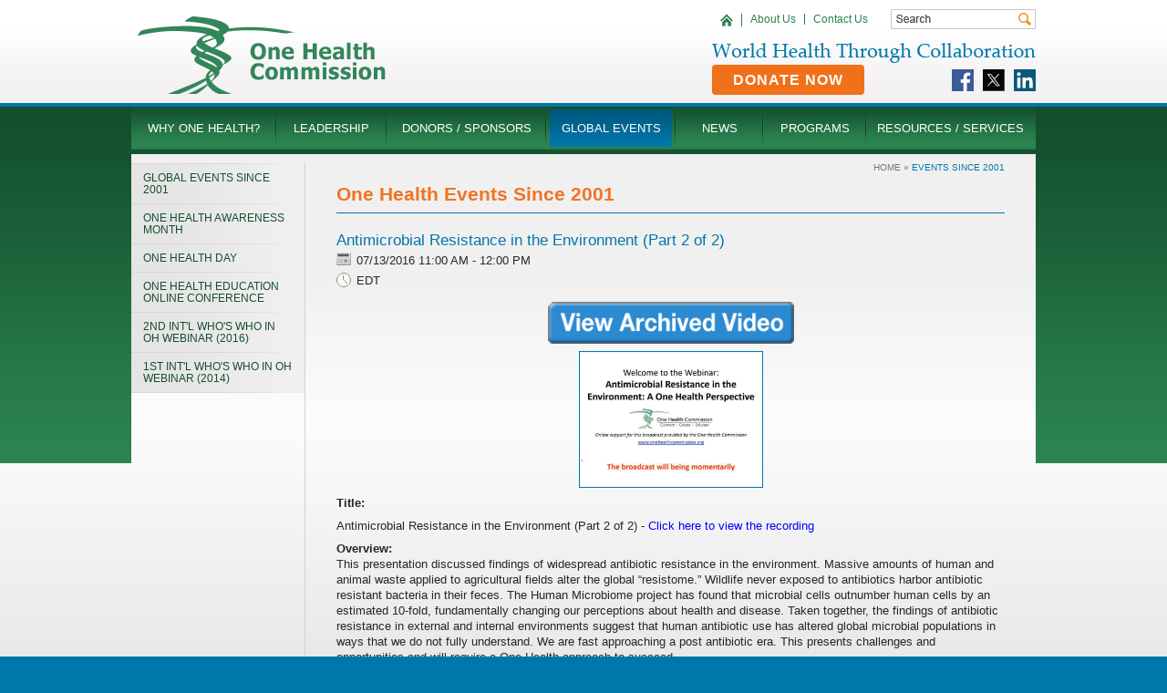

--- FILE ---
content_type: text/html; charset=UTF-8
request_url: https://www.onehealthcommission.org/index.cfm/37526/78598/antimicrobial_resistance_in_the_environment_part_2_of_2
body_size: 20560
content:
<!DOCTYPE html PUBLIC "-//W3C//DTD XHTML 1.0 Transitional//EN" "http://www.w3.org/TR/xhtml1/DTD/xhtml1-transitional.dtd">
<html xmlns="http://www.w3.org/1999/xhtml">
<head>
	<title>Antimicrobial Resistance in the Environment (Part 2 of 2)</title>
	
	<meta name="title" content="Antimicrobial Resistance in the Environment (Part 2 of 2)" />
	<meta name="keywords" content="" />
	<meta name="description" content="Antimicrobial Resistance in the Environment (Part 2 of 2). 07/13/2016 to 07/13/2016. " />
	<meta http-equiv="content-type" content="text/html;charset=utf-8" />
	<meta name="language" content="en-us" />
	<meta name="robots" content="index,follow" />
	<meta name="googlebot" content="index,follow" />
	<meta name="msnbot" content="index,follow" />
	<meta name="rating" content="GENERAL" />
	<meta name="distribution" content="GLOBAL" />
	<meta name="author" content="Global Reach Internet Productions, LLC - Ames, IA - globalreach.com" />
	<meta name="revisit-after" content="7 Days" />
	<link rel="canonical" href="https://www.onehealthcommission.org/index.cfm/37526/78598/antimicrobial_resistance_in_the_environment_part_2_of_2" />
	<link rel="stylesheet" type="text/css" href="/sitevizcms/css/shared.css" media="all" />
	<link rel="stylesheet" type="text/css" href="/20260115011839/css/all.css" media="all" />
	<link rel="stylesheet" type="text/css" href="/20260115011839/css/screen.css" media="screen" />
	<link rel="stylesheet" type="text/css" href="/20260115011839/css/print.css" media="print" />
	
	<style type="text/css">
	
		.heading2 {
			color: #0077ab;  font-size: 17px;  font-weight: normal;  line-height: 20px; 
		}
		
		.heading3 {
			color: #272727;  font-size: 13px;  font-weight: bold;  line-height: 17px; 
		}
		
		.paragraph_text {
			color: #272727;  font-size: 13px;  line-height: 17px; 
		}
		
		.ul2 {
			
				border-style: none;
			columns: 2;
-webkit-columns: 2;
-moz-columns: 2; 
		}
		
	</style>
	
	<!--[if lt IE 7]><link rel="stylesheet" type="text/css" href="/sitevizcms/css/ie6.css" media="screen" /><![endif]-->
	<!--[if lt IE 7]><link rel="stylesheet" type="text/css" href="/css/ie6.css" media="screen" /><![endif]-->

	
	<script language="javascript" type="text/javascript" src="/gripshared/javascripts/validation.js"></script>
	<script language="JavaScript" type="text/javascript" src="/sitevizcms/javascripts/shared_main.js"></script>
	
	<script type="text/javascript">
	//<![CDATA[
	
		(function(i,s,o,g,r,a,m){i['GoogleAnalyticsObject']=r;i[r]=i[r]||function(){
		(i[r].q=i[r].q||[]).push(arguments)},i[r].l=1*new Date();a=s.createElement(o),
		m=s.getElementsByTagName(o)[0];a.async=1;a.src=g;m.parentNode.insertBefore(a,m)
		})(window,document,'script','//www.google-analytics.com/analytics.js','ga');

		
			ga('create', 'UA-57395852-3', {cookieFlags: 'secure'})
		ga('send', 'pageview'); 
	//]]>
	</script>
	
</head>
<body>
	
	<div id="printHeader"><img src="/images/404.jpg" width="640" height="100" border="0" alt="Antimicrobial Resistance in the Environment (Part 2 of 2)" title="Antimicrobial Resistance in the Environment (Part 2 of 2)" /></div>
	<div id="bgTop">
		<div class="wrap">
			<div class="header">
				<a href="/" id="logo"><img src="/images/logo.png" width="273" height="85" border="0" alt="Antimicrobial Resistance in the Environment (Part 2 of 2)" /></a>
				<div class="floatRight">
					<div id="search">
						<form method="get" action="/index.cfm" name="frmSearch" id="frmSearch">
							<input type="hidden" name="nodeID" value="37530" />
							<input type="hidden" name="fuseaction" value="search" />
							<input type="text" name="criteria" maxlength="50" class="searchInput" value="" onFocus="javascript:this.className='searchEmpty';" onBlur="if(this.value==''){this.className='searchInput';}" />
							<input type="image" src="/images/search_button.gif"  class="searchButton" alt=">" />
						</form>
					</div><!-- close search -->
					<div id="headerNavigation">
						<ul>
							<li><a href="/" ><span><span>Home</span></span></a></li>
							<li><a href="/en/why_one_health/about_us/" >About Us</a></li>
							<li class="last"><a href="/en/contact_us/feedback/" >Contact Us</a></li>
						</ul>
					</div><!-- close headerNavigation -->					
					<div class="clearBoth"></div>
					<a href="/" id="motto"><img src="/images/motto.png" width="355" height="22" border="0" alt="World Health Through Collaboration" /></a>
					<div class="clearBoth"></div>
					<a id="donateBtn" href="/en/sponsorship/donate/">Donate Now</a>
					<div id="headerSocialMedia">
						<a href="https://www.facebook.com/One-Health-Commission-744003555648099/" target="_blank"><img src="/20260115011839/images/facebook.svg" width="24px" height="24px" alt="Facebook"/></a>
						<a href="https://twitter.com/onehealthcom" target="_blank"><img src="/20260115011839/images/twitter.svg" width="24px" height="24px" alt="Twitter"/></a>
						<a href="https://www.linkedin.com/company/one-health-commission/" target="_blank"><img src="/20260115011839/images/linkedin.svg" width="24px" height="24px" alt="LinkedIn"/></a>
					</div>
				</div>
				<div class="clearBoth"></div>
			</div><!-- close header -->
			<div id="mainNavigation">
				
				
				<ul>
					<li>
						<ul><li><a href="/en/why_one_health/what_is_one_health/" >What is One Health?</a></li><li><a href="/en/why_one_health/one_health_core_competencies/" target="_blank">One Health Core Competencies</a></li><li><a href="/en/why_one_health/economic_benefits/" target="_blank">Economic Benefits</a></li><li><a href="/en/why_one_health/roadmap_to_one_health/" target="_blank">Roadmap to One Health</a></li><li><a href="/en/why_one_health/about_the_commission/" >About the Commission</a></li><li><a href="/en/why_one_health/mission_vision_goals_outcomes/" >Mission, Vision, Goals, Outcomes</a></li><li><a href="/en/why_one_health/history/" >History</a></li><li><a href="/en/why_one_health/value_of_the_commission/" target="_blank">Value of the Commission</a></li><li><a href="/en/why_one_health/strategic_plan/" >Strategic Plan</a></li></ul>
						<a href="/en/why_one_health/" ><span><span style="width: 152px;">Why One Health?</span></span></a>
					</li>
					<li>
						<ul><li><a href="/en/leadership__board_of_directors/board_of_directors/" >Board of Directors</a></li><li><a href="/en/leadership__board_of_directors/council_of_advisors/" >Council Of Advisors</a></li><li><a href="/en/leadership__board_of_directors/students_for_one_health_soh_news/" >Students for One Health (SOH) News</a></li></ul>
						<a href="/en/leadership__board_of_directors/" ><span><span style="width: 113px;">Leadership</span></span></a>			
					</li>
					<li>
						<ul><li><a href="/en/sponsorship/why_support_the_commission/" >Why Support the Commission?</a></li><li><a href="/en/sponsorship/current_actions_of_the_one_health_commission/" >Current Actions of the One Health Commission</a></li><li><a href="/en/sponsorship/donate/" >Donate</a></li><li><a href="/en/sponsorship/about_sponsorship/" >About Sponsorship</a></li><li><a href="/en/sponsorship/individual_sponsorship/" >Individual Sponsorship</a></li><li><a href="/en/sponsorship/institutional_sponsorship/" >Institutional Sponsorship</a></li><li><a href="/en/sponsorship/corporate_sponsorship/" >Corporate Sponsorship</a></li><li><a href="/en/sponsorship/list_of_sponsors/" >List of Sponsors</a></li><li><a href="/en/sponsorship/sponsors_one_health_highlights/" >Sponsors' One Health Highlights</a></li></ul>
						<a href="/en/sponsorship/" ><span><span style="width: 167px;">Donors / Sponsors</span></span></a>	
					</li>
					<li>
						<ul><li><a href="/en/events_since_2001/global_events/" target="_blank">Global Events Since 2001</a></li><li><a href="/en/events_since_2001/one_health_awareness_month/" >One Health Awareness Month</a></li><li><a href="/en/events_since_2001/one_health_day/" >One Health Day</a></li><li><a href="/en/events_since_2001/one_health_education_online_conference/" >One Health Education Online Conference</a></li><li><a href="/en/events_since_2001/2nd_intl_whos_who_in_oh_webinar_2016/" >2nd Int'l Who's Who in OH Webinar (2016)</a></li><li><a href="/en/events_since_2001/1st_intl_whos_who_in_oh_webinar_2014/" >1st Int'l Who's Who in OH Webinar (2014)</a></li></ul>
						<a href="/en/events_since_2001/" class="current"><span><span style="width: 134px;">Global Events</span></span></a>	
					</li>
					<li>
						<ul><li><a href="/en/news/global_one_health_happenings_news_notes/" >Global One Health Happenings News Notes</a></li><li><a href="/en/news/covid19_and_one_health/" >COVID-19 and One Health</a></li><li><a href="/en/news/one_health_news/" >One Health News</a></li><li><a href="/en/news/narratives_of_one_health_in_action/" target="_blank">Narratives of One Health In Action</a></li><li><a href="/en/news/commission_news/" >Commission News</a></li><li><a href="/en/news/press_releases/" >Press Releases</a></li></ul>
						<a href="/en/news/" ><span><span style="width: 88px;">News</span></span></a>	
					</li>
					<li>
						<ul><li><a href="/en/programs/bat_rabies_education_initiative/" >Bat Rabies Education Initiative</a></li><li><a href="/en/programs/one_health_education_initiatives__overview/" >One Health Education Initiatives - Overview</a></li><li><a href="/en/programs/one_health_education__us_initiative/" >One Health Education - US Initiative</a></li><li><a href="/en/programs/one_health_scholarships/" >One Health Scholarships</a></li><li><a href="/en/programs/one_health_social_sciences_initiative/" >One Health Social Sciences Initiative</a></li><li><a href="/en/programs/one_health_vbd_education_initiative/" >One Health VBD Education Initiative</a></li></ul>
						<a href="/en/programs/" ><span><span style="width: 105px;">Programs</span></span></a>	
					</li>
					<li class="last">
						<ul><li><a href="/en/resources__services/join_the_global_oh_community_listserv/" >JOIN the GLOBAL OH COMMUNITY LISTSERV</a></li><li><a href="/en/resources__services/one_health_education_resources/" >One Health Education Resources</a></li><li><a href="/en/resources__services/one_health_library/" >One Health LIBRARY</a></li><li><a href="/en/resources__services/oh_opportunities_bulletin_board/" >OH OPPORTUNITIES BULLETIN BOARD</a></li><li><a href="/en/resources__services/oh_resources_for_public_health_educators/" >OH Resources for Public Health Educators</a></li><li><a href="/en/resources__services/oh_speaker_bank/" >OH Speaker Bank</a></li><li><a href="/en/resources__services/one_health_strategic_action_plans/" >One Health Strategic Action Plans</a></li><li><a href="/en/resources__services/one_health_tools__toolkits/" >One Health Tools / Toolkits</a></li><li><a href="/en/resources__services/whos_who_in_one_health/" >WHO's WHO in One Health</a></li></ul>
						<a href="/en/resources__services/" ><span><span style="width: 177px;">Resources / Services </span></span></a>	
					</li>
				</ul>
				
			</div><!-- close mainNavigation -->

		
			<div id="insideBg">
				<div id="insideBgStretch">
					<div id="navigation">
						
			<div id="navcontainer">
				

	<ul>
	
	

			<li class="no-children"><a href="https://www.onehealthcommission.org/en/events_since_2001/" target="_blank" ><span><span>Global Events Since 2001</span></span></a>
			
			</li>
		

			<li class="no-children"><a href="/en/events_since_2001/one_health_awareness_month/" ><span><span>One Health Awareness Month</span></span></a>
			
			</li>
		

			<li class="has-children"><a href="/en/events_since_2001/one_health_day/" ><span><span>One Health Day</span></span></a>
			
			</li>
		

			<li class="no-children"><a href="/en/events_since_2001/one_health_education_online_conference/" ><span><span>One Health Education Online Conference</span></span></a>
			
			</li>
		

			<li class="no-children"><a href="/en/events_since_2001/2nd_intl_whos_who_in_oh_webinar_2016/" ><span><span>2nd Int'l Who's Who in OH Webinar (2016)</span></span></a>
			
			</li>
		

			<li class="no-children"><a href="/en/events_since_2001/1st_intl_whos_who_in_oh_webinar_2014/" ><span><span>1st Int'l Who's Who in OH Webinar (2014)</span></span></a>
			
			</li>
		
	</ul>

	
			</div>
		
						<div id="banners"> </div>
					</div><!-- close navigation -->
					<div id="insideContent">
						<div id="breadcrumbs"> 
						<a href="/" class="breadcrumbParent">Home</a>
					&raquo; 
							<span class="breadcrumbCurrent">Events Since 2001</span>
						</div>
						<div id="pageTitle"><h1> One Health Events Since 2001 </h1></div>
						<div class="clearBoth"></div>
		

	<div class="module-events view-details">
		<h2>Antimicrobial Resistance in the Environment (Part 2 of 2)</h2>

		

		<div class="events_detail_items">
			<div class="events_calendar" title="Date">
				07/13/2016 11:00 AM - 12:00 PM 
			</div>

			
				<div class="events_time" title="Time Information">
					EDT
				</div>
			
		</div>

		<div class="events_detail_description">
			<p style="text-align: center;"><a href="https://drive.google.com/file/d/0BzTz0_Xne_OkTVEyRzZnclVzZlE/view?usp=sharing" target="_blank"><img alt="" src="/documents/filelibrary/events_and_calendar/viewarchivedvideobutton_DD353CA0748B6.png" style="width: 270px; height: 46px;" /></a></p>

<p style="text-align: center;"><a href="http://drive.google.com/file/d/0BzTz0_Xne_OkTVEyRzZnclVzZlE/view?usp=sharing" target="_blank"><img alt="" src="/documents/filelibrary/events_and_calendar/AMR_Captuare_D25F2ACEB4CED.jpg" style="border-width: 1px; border-style: solid; width: 200px; height: 148px;" /></a></p>

<p><strong>Title:</strong></p>

<p>Antimicrobial Resistance in the Environment (Part 2 of 2) - <a href="https://drive.google.com/file/d/0BzTz0_Xne_OkTVEyRzZnclVzZlE/view?usp=sharing" target="_blank"><span style="color:#0000FF;">Click here to view the recording</span></a></p>

<p><strong>Overview:&nbsp;</strong><br />
This presentation discussed findings of widespread antibiotic resistance in the environment. Massive amounts of human and animal waste applied to agricultural fields alter the global &ldquo;resistome.&rdquo; Wildlife never exposed to antibiotics harbor antibiotic resistant bacteria in their feces. The Human Microbiome project has found that microbial cells outnumber human cells by an estimated 10-fold, fundamentally changing our perceptions about health and disease. Taken together, the findings of antibiotic resistance in external and internal environments suggest that human antibiotic use has altered global microbial populations in ways that we do not fully understand. We are fast approaching a post antibiotic era. This presents challenges and opportunities and will require a One Health approach to succeed.&nbsp;<br />
<br />
<strong>Learning Objectives:&nbsp;</strong><br />
1. Understand the 21st century challenges posed by the growing human population and its increasing demands for terrestrial and aquatic animal proteins.&nbsp;<br />
2. Develop familiarity with metagenomics and &ldquo;The Global Resistome.&rdquo;&nbsp;<br />
3. Understand how open defecation jeopardizes human, animal, and environmental health.&nbsp;<br />
4. Understand how application of manure to agricultural fields alters the global &ldquo;resistome&rdquo; and harms global health.&nbsp;<br />
<br />
<strong>Speaker:&nbsp;</strong><br />
<strong><img alt="" src="/documents/filelibrary/events_and_calendar/L_D751DA9865BB9.jpg" style="margin: 10px; float: left; width: 110px; height: 151px;" /></strong></p>

<p>Laura H. Kahn, MD, MPH, MPP&nbsp;<br />
Research Scholar&nbsp;<br />
Program on Science and Global Security&nbsp;<br />
Woodrow Wilson School of Public and International Affairs&nbsp;<br />
Princeton University&nbsp;<br />
<br />
Co-Founder, One Health Initiative, http://www.onehealthinitiative.com&nbsp;<br />
<br />
Columnist, Bulletin of the Atomic Scientists, http://www.thebulletin.org&nbsp;</p>

<p>&nbsp;</p>
		</div>

		
			<p>
				For more information, please click <a href="https://attendee.gotowebinar.com/register/2208213348724071428" target="_blank">here</a>.
			</p>
		

		<div align="center" style="padding-top: 20px;clear: both">
			
			<input type="button" name="button" value="Back" class="button_style button button-primary"	onClick="window.location='/en/events_since_2001/?month=7&year=2016';" />
		</div>

		<script type="text/javascript">
			function apply(url) {
				newwindow = window.open(url,"_blank");
			}
		</script>
	</div>


					</div><!-- close insideContent -->
					<div style="clear:both;"></div>
				</div><!-- close insideBg -->
				<div style="clear:both;"></div>
			</div><!-- close insideBgStretch -->

	
			</div><!-- close wrap -->
		<div class="clearBoth"></div>
	</div><!-- close bgTop -->


	<div id="footerBg">
		<div id="footer">
			<div id="copyright">&copy; 2026 One Health Commission. All rights reserved.</div>
			<div id="footerLinks">
				<a href="/en/contact_us/feedback/" >Feedback</a>
				<a href="/en/sitemap/"  id="last">Sitemap</a>
			</div>
			<div class="clearBoth"></div>
			<div class="footerBox" style="margin-left: 0; width: 241px;">
				<div class="footerTitle">One Health Commission</div>
				<div class="address-box">
					<div class="address-box-address street">
						<strong>Street Address:</strong>
						920 US 64 Hwy #1016<br />
						Apex, NC 27523
					</div>
					<div class="address-box-address">
						<strong>Mailing Address:</strong>
						P.O. Box 972<br />
						Apex, NC 27502<br />
					</div>
				</div>
				Phone: 984-500-8093<br />
				<a href="&#109;&#97;&#105;&#108;&#116;&#111;&#58;&#99;&#115;&#116;&#114;&#111;&#117;&#100;&#64;&#111;&#110;&#101;&#104;&#101;&#97;&#108;&#116;&#104;&#99;&#111;&#109;&#109;&#105;&#115;&#115;&#105;&#111;&#110;&#46;&#111;&#114;&#103;">&#69;&#109;&#97;&#105;&#108;&#32;&#85;&#115;</a> 
			</div>
			<div class="footerBox" style="width: 400px;">
				<div class="footerTitle">Mission</div>
				<p>The Charter of the One Health Commission is to 'Educate' and 'Create' networks to improve health outcomes and well-being of humans, animals and plants and to promote environmental resilience through a collaborative, global One Health approach.</p>
			</div>

			<div id="footerSocialMedia">
				<a href="https://www.facebook.com/One-Health-Commission-744003555648099/" target="_blank"><img src="/20260115011839/images/facebook.svg" width="34" height="34" alt="Facebook"/></a>
				<a href="https://twitter.com/onehealthcom" target="_blank"><img src="/20260115011839/images/twitter.svg" width="34" height="34" alt="Twitter"/></a>
				<a href="https://www.linkedin.com/company/one-health-commission/" target="_blank"><img src="/20260115011839/images/linkedin.svg" width="34" height="34" alt="LinkedIn"/></a>
			</div>

			<div class="clearBoth"></div>
			<div id="siteviz">
				
				<div id="GRIPFooterLogo" style="padding-top: 10px;width:133px;">
					<span id="GRIPFooterLogoText" style="color:#999;font-size:8px;font-family:Arial;text-transform:uppercase;padding-left: 31px;display:block;text-align:left;white-space:nowrap;font-weight: 700;letter-spacing: 0.01rem;">
						web development by
					</span>
					<a href="http://www.globalreach.com/services/web_development/" target="_blank" rel="noopener noreferrer">
						<div id="GRIPFooterLogoImg" style="filter: progid:DXImageTransform.Microsoft.AlphaImageLoader(src='//static.globalreach.com/images/logos-new/globalreach_light.png',sizingMethod='scale');-ms-filter: &quot;progid:DXImageTransform.Microsoft.AlphaImageLoader(src='//static.globalreach.com/images/logos-new/globalreach_light.png',sizingMethod='scale')&quot;;background: url('//static.globalreach.com/images/logos-new/globalreach_light.svg'),linear-gradient(transparent, transparent);background-size: 130px 29px;background-repeat: no-repeat;width: 130px;height: 29px;display: inline-block;margin-top: -10px;border: 0px;vertical-align: middle;font-size: 0em;line-height: 0em;"><span style="text-indent: 10px;display: block;overflow: hidden;position: absolute;z-index: -1;background-color: #000;color: #fff;">GLOBAL REACH</span></div>
					</a>
				</div>
				
			</div>
		</div><!-- close footer -->
	</div><!-- close footerBg -->
	<div id="printFooter">&copy; 2026 One Health Commission. All rights reserved.</div>


</body>
</html>




--- FILE ---
content_type: text/css
request_url: https://www.onehealthcommission.org/sitevizcms/css/shared.css
body_size: 11719
content:
.w-hidden-main {
  display: none !important;
}
.w-hidden-medium {
  display: none !important;
}
.simple {
  margin: 0px;
  padding: 0px;
  border: none;
}
.showLayer {
  visibility: visible;
}
.searchbutton {
  height: 22px;
}
.hideLayer {
  display: none;
  visibility: hidden;
}
.left_column {
  font-weight: bold;
}
.steps {
  margin-bottom: 10px;
}
.step_next {
  font-size: 10px;
  color: #666666;
  background-color: #dfdfdf;
}
.step_selected {
  font-size: 10px;
  color: #000000;
  background-color: #dfdfdf;
}
.helpText {
  font-size: 10px;
  color: #999999;
}
.back_to_top {
  clear: both;
  padding-bottom: 20px;
  text-align: right;
}
.back_to_previous {
  clear: both;
  padding-top: 20px;
  text-align: right;
}
.page_search_box {
  width: 200px;
  float: right;
  margin: 0px 0px 10px 20px;
}
.page_search_form {
  padding: 5px;
  margin: 0px;
}
.page_search_keywords {
  width: 185px;
  height: 16px;
  font-size: 11px;
  border: 1px solid #cccccc;
}
.page_search_button {
  margin-top: 3px;
}
.rollover {
  background-color: #efefef;
}
.rollout {
  background-color: #ffffff;
}
.formSection2 {
  font-weight: bold;
  background-color: #DFDFDF;
}
textarea {
  resize: vertical;
}
/* Icons */
.sv-icon {
  padding-left: 22px;
}
.siteviz_icon_container {
  padding: 0px 0px 5px 22px;
  display: block;
  position: relative;
}
.siteviz_icon_image {
  position: absolute;
  left: 0;
  top: 0;
}
.siteviz_icon_address {
  background: url(/sitevizcms/images/sprite.png) no-repeat 0 -64px;
  width: 16px;
  height: 16px;
}
.siteviz_icon_phone {
  background: url(/sitevizcms/images/sprite.png) no-repeat 0 -80px;
  width: 16px;
  height: 16px;
}
.siteviz_icon_fax {
  background: url(/sitevizcms/images/sprite.png) no-repeat 0 -144px;
  width: 16px;
  height: 16px;
}
.siteviz_icon_vcard {
  background: url(/sitevizcms/images/sprite.png) no-repeat 0 -112px;
  width: 16px;
  height: 16px;
}
.siteviz_icon_contact {
  background: url(/sitevizcms/images/sprite.png) no-repeat 0 -96px;
  width: 16px;
  height: 16px;
}
.siteviz_icon_email {
  background: url(/sitevizcms/images/sprite.png) no-repeat 0 -96px;
  width: 16px;
  height: 16px;
}
.siteviz_icon_print {
  background: url(/sitevizcms/images/sprite.png) no-repeat 0 -144px;
  width: 16px;
  height: 16px;
}
.siteviz_icon_site {
  background: url(/sitevizcms/images/sprite.png) no-repeat 0 -128px;
  width: 16px;
  height: 16px;
}
.siteviz_icon_facebook {
  background: url(/sitevizcms/images/sprite.png) no-repeat 0 0;
  width: 16px;
  height: 16px;
}
.siteviz_icon_twitter {
  background: url(/sitevizcms/images/sprite.png) no-repeat 0 -16px;
  width: 16px;
  height: 16px;
}
.siteviz_icon_linkedin {
  background: url(/sitevizcms/images/sprite.png) no-repeat 0 -32px;
  width: 16px;
  height: 16px;
}
.siteviz_icon_avvo {
  background: url(/sitevizcms/images/sprite.png) no-repeat 0 -176px;
  width: 16px;
  height: 16px;
}
.siteviz_icon_rsvp {
  background: url(/sitevizcms/images/rsvp.gif) no-repeat 0 0;
  width: 16px;
  height: 16px;
}
.siteviz_icon_enter {
  background: url(/sitevizcms/images/enter.gif) no-repeat 0 0;
  width: 16px;
  height: 16px;
}
.siteviz_icon_tag {
  background: url(/sitevizcms/images/tag.png) no-repeat 0 0;
  width: 16px;
  height: 16px;
}
.siteviz_icon_subscribe {
  background: url(/sitevizcms/images/subscribe.png) no-repeat 0 0;
  width: 16px;
  height: 16px;
}
.siteviz_icon_search {
  background: url(/sitevizcms/images/search.gif) no-repeat 0 0;
  width: 16px;
  height: 16px;
}
.siteviz_icon_rss {
  background: url(/sitevizcms/images/rss.gif) no-repeat 0 0;
  width: 16px;
  height: 16px;
}
.siteviz_icon_export {
  background: url(/sitevizcms/images/icons/filetypes/ico_csv.gif) no-repeat 0 0;
  width: 16px;
  height: 16px;
}
.siteviz_icon_photo {
  background: url(/sitevizcms/images/album.gif) no-repeat 0 0;
  width: 16px;
  height: 16px;
}
.siteviz_icon_video {
  background: url(/sitevizcms/images/vtour.gif) no-repeat 0 0;
  width: 16px;
  height: 16px;
}
.siteviz_icon_question {
  background: url(/sitevizcms/images/question.gif) no-repeat 0 0;
  width: 16px;
  height: 16px;
}
.siteviz_icon_answer {
  background: url(/sitevizcms/images/answer.gif) no-repeat 0 0;
  width: 16px;
  height: 16px;
}
.siteviz_icon_area {
  background: url(/sitevizcms/images/area.gif) no-repeat 0 0;
  width: 16px;
  height: 16px;
}
.siteviz_icon_category {
  background: url(/sitevizcms/images/category.png) no-repeat 0 0;
  width: 16px;
  height: 16px;
}
.siteviz_icon_calendar {
  background: url(/sitevizcms/images/calendar.gif) no-repeat 0 0;
  width: 16px;
  height: 16px;
}
.siteviz_icon_time {
  background: url(/sitevizcms/images/clock.gif) no-repeat 0 0;
  width: 16px;
  height: 16px;
}
.siteviz_icon_chef {
  background: url(/sitevizcms/images/chef.png) no-repeat 0 0;
  width: 16px;
  height: 16px;
}
.siteviz_icon_featured {
  background: url(/sitevizcms/images/featured.gif) no-repeat 0 0;
  width: 16px;
  height: 16px;
}
.siteviz_icon_alert {
  background: url(/sitevizcms/images/newalert.gif) no-repeat 0 0;
  width: 16px;
  height: 16px;
}
.siteviz_icon_map {
  background: url(/sitevizcms/images/map.png) no-repeat 0 0;
  width: 16px;
  height: 16px;
}
.siteviz_icon_direction {
  background: url(/sitevizcms/images/direction.gif) no-repeat 0 0;
  width: 16px;
  height: 16px;
}
.siteviz_icon_news {
  background: url(/sitevizcms/images/news.gif) no-repeat 0 0;
  width: 16px;
  height: 16px;
}
.siteviz_icon_files {
  background: url(/sitevizcms/images/files.gif) no-repeat 0 0;
  width: 16px;
  height: 16px;
}
.siteviz_icon_link {
  background: url(/sitevizcms/images/hyperlink.gif) no-repeat 0 0;
  width: 16px;
  height: 16px;
}
.siteviz_icon_fee {
  background: url(/sitevizcms/images/money.png) no-repeat 0 0;
  width: 16px;
  height: 16px;
}
.siteviz_icon_people {
  background: url(/sitevizcms/images/user.gif) no-repeat 0 0;
  width: 16px;
  height: 16px;
}
.siteviz_icon_users {
  background: url(/sitevizcms/images/group.png) no-repeat 0 0;
  width: 16px;
  height: 16px;
}
.siteviz_icon_floorplans {
  background: url(/sitevizcms/images/home.gif) no-repeat 0 0;
  width: 16px;
  height: 16px;
}
.top_link_item {
  padding: 0px 0px 10px 19px;
  margin: 0px 0px 0px 6px;
  position: relative;
  display: block;
  float: right;
}
/* Form */
.formFieldSet {
  margin: 5px 0px 10px 0px;
  padding: 10px;
  border: none;
  background-color: #f0f0f0;
}
.formSectionDescription {
  padding: 5px 0px 0px 0px;
}
.formSectionBreak {
  border: none;
  border-top: 1px dotted #999999;
}
.formSectionSubTitle {
  font-weight: bold;
}
.formSectionSubDescription {
  padding: 5px;
}
/*************************************************************************/
/********** Banners ******************************************************/
/*************************************************************************/
/*************************************************************************/
/********** Homagepage Content boxes *************************************/
/*************************************************************************/
.slideLayer {
  z-index: 100;
  position: relative;
  width: auto;
}
.imgBackground {
  text-align: center;
  background-color: #ffffff;
}
.imgPauseContainer {
  width: 24px;
  height: 24px;
  top: 50%;
  left: 50%;
  position: absolute;
  z-index: 999;
}
.imgPauseContainer .pause {
  background: url(/sitevizcms/images/pause.png) no-repeat;
  width: 24px;
  height: 24px;
  display: block;
}
.imgPauseContainer .play {
  background: url(/sitevizcms/images/play.png) no-repeat;
  width: 24px;
  height: 24px;
  display: block;
}
.imgCountersContainer {
  bottom: 25px;
}
.imgCounters {
  background-color: #000000;
  width: auto;
  height: 22px;
}
.img_counter_arrow {
  float: left;
  margin: 2px 2px 0px 0px;
}
.img_counter_page {
  width: 17px;
  height: 18px;
  float: left;
  margin: 2px 2px 2px 0px;
}
.img_counter_page a {
  width: 15px;
  height: 16px;
  display: block;
  text-align: center;
  font-size: 11px;
  color: #ffffff;
  background-color: #000000;
  border: 1px solid #000000;
  text-decoration: none;
  outline: none;
}
.img_counter_page a:hover,
.img_counter_page a.current {
  color: #000000;
  background-color: #ffffff;
  text-decoration: none;
}
/*************************************************************************/
/********** Customized Styling for Dynamic Modules ***********************/
/*************************************************************************/
/*************************************************************************/
/*
	NOTE:
	1. Please DO NOT modify anything below
	2. If you want to have special styles for particular website,
	   you can create following styles in the css for that website.
	   Be sure to explicitly overwrite everything.
*/
/*************************************************************************/
/** Generic Elements **/
form.responsive-form input[type=text],
.responsive-table input[type=text],
form.responsive-form input[type=email],
.responsive-table input[type=email],
form.responsive-form input[type=tel],
.responsive-table input[type=tel],
form.responsive-form input[type=password],
.responsive-table input[type=password],
form.responsive-form textarea,
.responsive-table textarea {
  width: 300px;
}
form.responsive-form input[type=text].width-auto,
.responsive-table input[type=text].width-auto,
form.responsive-form input[type=email].width-auto,
.responsive-table input[type=email].width-auto,
form.responsive-form input[type=tel].width-auto,
.responsive-table input[type=tel].width-auto,
form.responsive-form input[type=password].width-auto,
.responsive-table input[type=password].width-auto,
form.responsive-form textarea.width-auto,
.responsive-table textarea.width-auto {
  width: auto;
}
form.responsive-form input[type=text].width-full,
.responsive-table input[type=text].width-full,
form.responsive-form input[type=email].width-full,
.responsive-table input[type=email].width-full,
form.responsive-form input[type=tel].width-full,
.responsive-table input[type=tel].width-full,
form.responsive-form input[type=password].width-full,
.responsive-table input[type=password].width-full,
form.responsive-form textarea.width-full,
.responsive-table textarea.width-full {
  box-sizing: border-box;
  width: 100%;
}
form.responsive-form input[type=text].tiny,
.responsive-table input[type=text].tiny,
form.responsive-form input[type=email].tiny,
.responsive-table input[type=email].tiny,
form.responsive-form input[type=tel].tiny,
.responsive-table input[type=tel].tiny,
form.responsive-form input[type=password].tiny,
.responsive-table input[type=password].tiny,
form.responsive-form textarea.tiny,
.responsive-table textarea.tiny {
  width: 80px;
}
form.responsive-form input[type=text].narrower,
.responsive-table input[type=text].narrower,
form.responsive-form input[type=email].narrower,
.responsive-table input[type=email].narrower,
form.responsive-form input[type=tel].narrower,
.responsive-table input[type=tel].narrower,
form.responsive-form input[type=password].narrower,
.responsive-table input[type=password].narrower,
form.responsive-form textarea.narrower,
.responsive-table textarea.narrower {
  width: 150px;
}
form.responsive-form input[type=text].narrow,
.responsive-table input[type=text].narrow,
form.responsive-form input[type=email].narrow,
.responsive-table input[type=email].narrow,
form.responsive-form input[type=tel].narrow,
.responsive-table input[type=tel].narrow,
form.responsive-form input[type=password].narrow,
.responsive-table input[type=password].narrow,
form.responsive-form textarea.narrow,
.responsive-table textarea.narrow {
  width: 240px;
}
form.responsive-form input::-webkit-calendar-picker-indicator,
.responsive-table input::-webkit-calendar-picker-indicator,
form.responsive-form input[type="date"]::-webkit-input-placeholder,
.responsive-table input[type="date"]::-webkit-input-placeholder,
form.responsive-form input[type=number]::-webkit-inner-spin-button,
.responsive-table input[type=number]::-webkit-inner-spin-button,
form.responsive-form input[type=number]::-webkit-outer-spin-button,
.responsive-table input[type=number]::-webkit-outer-spin-button {
  -webkit-appearance: none;
  margin: 0;
}
form.responsive-form input[type=number],
.responsive-table input[type=number] {
  -moz-appearance: textfield;
}
form.responsive-form input.phone-number,
.responsive-table input.phone-number {
  width: 115px !important;
}
form.responsive-form input.postal-code,
.responsive-table input.postal-code {
  width: 83px !important;
}
form.responsive-form input.datepicker,
.responsive-table input.datepicker {
  width: 93px !important;
}
form.responsive-form .fieldLbl,
.responsive-table .fieldLbl {
  width: 30%;
}
form.responsive-form .fieldVal,
.responsive-table .fieldVal {
  width: 70%;
}
.module-albums.view-albums .album {
  clear: both;
  display: table-row;
  overflow: hidden;
}
.module-albums.view-albums .album .thumbnail {
  display: table-cell;
  margin-right: 12px;
}
.module-albums.view-albums .album .thumbnail img {
  margin-bottom: 20px;
}
.module-albums.view-albums .album .album-details {
  display: table-cell;
  padding-left: 12px;
  vertical-align: top;
}
.module-albums.view-albums .album .album-details a {
  text-decoration: none;
}
.module-albums.view-albums .album .album-details h2 {
  margin-top: 0;
}
.module-albums.view-album {
  clear: both;
  overflow: hidden;
}
.module-albums.view-album .image-container {
  float: left;
}
.module-albums.view-album .image-container.full-caption {
  margin-top: 20px;
  width: 30%;
}
.module-albums.view-album .image-container.full-caption::after {
  content: " ";
  display: block;
  float: left;
  width: 3%;
}
.module-albums.view-album .image-container.full-caption:nth-child(4) {
  clear: both;
}
.module-albums.view-album .image-container.limited-caption {
  margin: 10px 10px 0 0;
}
.module-albums.view-album .image-container .image {
  margin: 0;
  padding: 0;
  text-align: center;
  vertical-align: middle;
}
.module-albums.view-album .image-container .caption {
  padding-top: 2px;
  text-align: center;
}
.module-albums.view-album .image-container .album-image {
  background-repeat: no-repeat;
  background-position: 50% 50%;
  background-size: cover;
  display: inline-block;
  height: 100%;
  width: 100%;
}
.module-albums.view-album.view-slideshow .slideshow {
  text-align: center;
}
.module-albums.view-album.view-slideshow .slideshow .slide {
  overflow: hidden;
}
.module-albums.view-album.view-slideshow .slideshow .slide img {
  max-width: 360px;
}
.module-albums.view-album.view-slideshow .cycle-pager {
  text-align: center;
}
.module-albums.view-album.view-slideshow .cycle-pager a {
  margin-right: 12px;
  margin-bottom: 12px;
}
.module-albums.view-album.view-slideshow .cycle-pager a:last-child {
  margin-right: 0;
}
.module-albums.view-album.view-slideshow .cycle-pager a.album-image {
  background-repeat: no-repeat;
  background-position: 50% 50%;
  background-size: cover;
  display: inline-block;
  height: 75px;
  width: 75px;
}
.module-albums.view-album.view-slideshow .cycle-pager a img {
  max-height: 75px;
  max-width: 75px;
}
.module-albums.view-image .back-to-album {
  padding-top: 10px;
}
.module-albums.view-image .image-navigation {
  padding-bottom: 10px;
  text-align: center;
}
.module-albums.view-image .display-mode-click .image {
  text-align: center;
}
.module-albums.view-image .display-mode-click .image img {
  border: none;
}
.module-albums.view-image .display-mode-click .caption {
  padding-top: 8px;
  text-align: center;
}
.module-albums {
  clear: both;
  overflow: hidden;
}
.albums_cb_entry {
  clear: both;
}
.albums_cb_image {
  float: left;
  margin: 0px 8px 5px 0px;
}
.albums_cb_title {
  font-weight: bold;
}
.albums_cb_description {
  padding-top: 3px;
}
.albums_cb_link {
  text-transform: lowercase;
}
.albums_list_entry {
  background-image: url(/sitevizcms/images/album.gif);
  background-position: 0 0;
  background-repeat: no-repeat;
  padding: 0px 0px 20px 22px;
}
.albums_list_title {
  font-weight: bold;
}
.albums_thumbnail_link {
  float: left;
  display: block;
  margin: 0px 10px 10px 0px;
  padding: 0px;
}
.albums_thumbnail_link a {
  display: block;
  border: 3px solid #cccccc;
  margin: 0px;
  padding: 0px;
}
.albums_thumbnail_link a:hover,
.albums_thumbnail_link a.current {
  border: 3px solid #666666;
}
.albums_thumbnail_caption {
  height: 12px;
  font-size: 9px;
  overflow: hidden;
  display: block;
}
.albums_slideshow_container {
  width: 360px;
}
.albums_slideshow_image {
  max-width: 360px;
  margin: 0 auto;
}
.bands_categories_title,
.bands_bands_title {
  padding-top: 5px;
  font-weight: bold;
}
.bands_cb_entry {
  clear: both;
  padding-bottom: 10px;
}
.bands_cb_title {
  padding-top: 3px;
}
.blogs_cb_container .blogs_cb_entry {
  padding-bottom: 10px;
}
.blogs_cb_container .blogs_cb_title {
  font-weight: bold;
}
.blogs_cb_container .blogs_cb_date {
  font-size: smaller;
}
.blogs_cb_container .blogs_cb_description {
  padding-top: 3px;
}
.blogs_cb_container .blogs_cb_link {
  text-transform: lowercase;
}
.associations-blogs .blogs_image img {
  margin: 0 0 10px 0;
}
.module-blogs {
  overflow: hidden;
}
.module-blogs h2 {
  margin-top: 0;
}
.module-blogs .blogs_title {
  background: none;
  border: none;
  margin-left: 0;
}
.module-blogs .blogs_detail_items {
  padding-bottom: 20px;
}
.module-blogs .blogs_archive {
  background-image: url(/sitevizcms/images/calendar.gif);
  background-position: 0 0;
  background-repeat: no-repeat;
  padding: 0px 0px 5px 22px;
}
.module-blogs .blogs_rss {
  background-image: url(/sitevizcms/images/rss.gif);
  background-position: 0 0;
  background-repeat: no-repeat;
  padding: 0px 0px 5px 22px;
}
.module-blogs .blogs_articles_date_posted {
  font-size: smaller;
}
.module-blogs .blogs_tag {
  background-image: url(/sitevizcms/images/tag.png);
  background-position: 0 0;
  background-repeat: no-repeat;
  padding: 0px 0px 5px 22px;
}
.module-blogs .blogs_category {
  background-image: url(/sitevizcms/images/category.png);
  background-position: 0 0;
  background-repeat: no-repeat;
  padding: 0px 0px 5px 22px;
}
.module-blogs .blogs_subscribe {
  background-image: url(/sitevizcms/images/subscribe.png);
  background-position: 0 0;
  background-repeat: no-repeat;
  padding: 0px 0px 5px 22px;
}
.module-blogs .blogs_pagination {
  clear: both;
  font-size: 12px;
  height: 20px;
  line-height: 20px;
}
.module-blogs .blogs_pagination_border_top {
  border-top: 1px solid #cccccc;
}
.module-blogs .blogs_pagination_border_bottom {
  border-bottom: 1px solid #cccccc;
}
.module-blogs .blogs_articles_entry {
  padding: 10px 0px;
  border-top: 1px solid #cccccc;
  clear: both;
}
.module-blogs .blogs_contributors_container {
  margin-bottom: 10px;
}
.module-blogs .blogs_contributors_title {
  font-weight: bold;
}
.module-blogs .blogs_cloud_container {
  padding: 10px;
  margin: 10px;
  border: 1px dotted;
  background-color: #ffffff;
}
.module-blogs .blogs_cloud_container a {
  text-decoration: none;
  padding: 0px 2px;
}
.module-blogs .blogs_cloud_title {
  font-weight: bold;
  padding-bottom: 5px;
}
.module-blogs .blogs_cloud_largest {
  font-size: 18px;
}
.module-blogs .blogs_cloud_larger {
  font-size: 16px;
}
.module-blogs .blogs_cloud_medium {
  font-size: 14px;
}
.module-blogs .blogs_cloud_contributor {
  font-size: 12px;
}
.module-blogs .blogs_cloud_smaller {
  font-size: 12px;
}
.module-blogs .blogs_cloud_smallest {
  font-size: 10px;
}
.module-blogs .blogs_confirmation_description {
  padding-bottom: 20px;
}
.module-blogs .blogs_confirmation_file {
  background-image: url(/sitevizcms/images/icons/filetypes/ico_pdf.gif);
  background-position: 0 0;
  background-repeat: no-repeat;
  padding: 0px 0px 5px 22px;
}
.module-blogs .blogs_detail_author {
  float: left;
  width: 100%;
  padding: 15px 0px 10px;
  font-weight: bold;
}
.module-blogs .blogs_detail_container_w_association {
  width: 100%;
  float: left;
}
.module-blogs .blogs_detail_container {
  width: 100%;
  float: left;
}
.module-blogs .blogs_detail_new_comment {
  clear: both;
  margin-top: 15px;
}
.module-blogs .blogs_posted_meta {
  font-size: smaller;
}
.module-blogs.article-detail .blog-posted-meta {
  clear: both;
  font-size: 10px;
  padding-top: 10px;
}
.module-blogs .add-comment {
  background: url(/sitevizcms/images/newcomment.gif) no-repeat scroll 0 50%;
  padding-left: 18px;
}
.module-blogs .read-comments {
  background: url(/sitevizcms/images/comment.gif) no-repeat scroll 0 50%;
  padding-left: 18px;
}
.module-blogs .permalink {
  background: url(/sitevizcms/images/link.gif) no-repeat scroll 0 50%;
  padding-left: 18px;
}
.module-emailpage .page-address {
  overflow: hidden;
  text-overflow: ellipsis;
  white-space: nowrap;
  word-break: break-all;
}
.module-emailpage .disclaimer {
  padding: 12px 40px 12px 40px;
}
.module-emailpage .disclaimer .disclaimer-note-label {
  font-weight: bold;
}
.module-emailpage .disclaimer .disclaimer-text {
  font-style: italic;
}
.module-emailpage textarea {
  width: 500px;
}
.module-events.module-events-by-calendar .events-month-picker {
  font-size: 11px;
}
.module-events.module-events-by-calendar .events-calendar-icon {
  border: none;
  vertical-align: bottom;
}
.module-events.module-events-by-calendar .events-rss-icon {
  border: none;
  vertical-align: bottom;
}
.module-events.view-month .description,
.module-events.view-year .description {
  padding-bottom: 10px;
}
.module-events.view-month .responsive-filters .events-filter-form,
.module-events.view-year .responsive-filters .events-filter-form {
  padding-bottom: 15px;
  text-align: center;
}
.module-events.view-month .responsive-filters select,
.module-events.view-year .responsive-filters select {
  font-size: 11px;
}
.module-events.view-month .responsive-filters .events-calendar-icon,
.module-events.view-year .responsive-filters .events-calendar-icon,
.module-events.view-month .responsive-filters .events-rss-icon,
.module-events.view-year .responsive-filters .events-rss-icon {
  vertical-align: bottom;
}
.module-events.view-month .event-dates,
.module-events.view-year .event-dates {
  padding-bottom: 6px;
  padding-right: 20px;
  vertical-align: top;
  white-space: nowrap;
  width: 10%;
}
.module-events.view-month .event-details,
.module-events.view-year .event-details {
  padding-bottom: 6px;
  vertical-align: top;
  width: 90%;
}
.events_cb_1_row {
  padding-bottom: 8px;
}
.events_cb_2_date {
  width: 20%;
  vertical-align: top;
  padding-right: 7px;
}
.events_cb_2_row {
  width: 80%;
  padding-bottom: 8px;
  vertical-align: top;
}
.events_cb_1_date,
.events_cb_2_time {
  font-size: smaller;
}
.events_cb_1_description,
.events_cb_2_description {
  padding-top: 3px;
}
.events_calendar {
  background-image: url(/sitevizcms/images/calendar.gif);
  background-position: 0 0;
  background-repeat: no-repeat;
  padding: 0px 0px 5px 22px;
}
.events_rsvp {
  background-image: url(/sitevizcms/images/rsvp.gif);
  background-position: 0 0;
  background-repeat: no-repeat;
  padding: 0px 0px 5px 22px;
}
.events_time {
  background-image: url(/sitevizcms/images/clock.gif);
  background-position: 0 0;
  background-repeat: no-repeat;
  padding: 0px 0px 5px 22px;
}
.events_location {
  background-image: url(/sitevizcms/images/map.png);
  background-position: 0 0;
  background-repeat: no-repeat;
  padding: 0px 0px 5px 22px;
}
.events_contact {
  background-image: url(/sitevizcms/images/user.gif);
  background-position: 0 0;
  background-repeat: no-repeat;
  padding: 0px 0px 5px 22px;
}
.events_detail_description {
  padding-top: 10px;
}
.faqs_cb_entry {
  clear: both;
  padding-bottom: 10px;
}
.faqs_cb_title {
  font-weight: bold;
}
.faqs_cb_description {
  padding-top: 3px;
}
.module-faqs .faq_category {
  background-image: url(/sitevizcms/images/question.gif);
  background-position: 0 0;
  background-repeat: no-repeat;
  padding: 0px 0px 10px 22px;
}
.module-faqs .faq_question {
  background-image: url(/sitevizcms/images/question.gif);
  background-position: 0 0;
  background-repeat: no-repeat;
  padding: 0px 0px 5px 22px;
  font-weight: bold;
}
.module-faqs .faq_answer {
  background-image: url(/sitevizcms/images/answer.gif);
  background-position: 0 0;
  background-repeat: no-repeat;
  padding: 0px 0px 10px 22px;
}
.module-faqs .faq_number {
  position: absolute;
  left: -22px;
  top: 0;
}
.module-faqs .faq_number_position {
  position: relative;
}
.module-faqs .faq_question_numbered {
  padding: 0px 0px 5px 22px;
  font-weight: bold;
}
.module-faqs .faq_answer_numbered {
  padding: 0px 0px 10px 22px;
}
.module-faqs .page_search_form .page_search_keywords {
  width: 100%;
}
.jobs_cb_container .jobs_cb_entry {
  clear: both;
  padding-bottom: 10px;
}
.jobs_cb_container .jobs_cb_title {
  font-weight: bold;
}
.jobs_cb_container .jobs_cb_address {
  font-size: smaller;
  padding-top: 2px;
}
.jobs_cb_container .jobs_cb_description {
  padding-top: 3px;
}
.jobs_cb_container .jobs_cb_link {
  text-transform: lowercase;
}
.jobs_cb_container .jobs-cb-link-wrapper {
  display: inline-block;
}
.jobs_detail_type {
  background-image: url(/sitevizcms/images/category.png);
  background-position: 0 0;
  background-repeat: no-repeat;
  padding: 0px 0px 5px 22px;
}
.jobs_detail_deadline {
  background-image: url(/sitevizcms/images/calendar.gif);
  background-position: 0 0;
  background-repeat: no-repeat;
  padding: 0px 0px 5px 22px;
}
.jobs_detail_location {
  background-image: url(/sitevizcms/images/map.png);
  background-position: 0 0;
  background-repeat: no-repeat;
  padding: 0px 0px 5px 22px;
}
.jobs_detail_salary {
  background-image: url(/sitevizcms/images/money.png);
  background-position: 0 0;
  background-repeat: no-repeat;
  padding: 0px 0px 5px 22px;
}
.jobs_detail_contact {
  background-image: url(/sitevizcms/images/user.gif);
  background-position: 0 0;
  background-repeat: no-repeat;
  padding: 0px 0px 5px 22px;
}
.jobs_detail_description,
.jobs_detail_requirements {
  padding-top: 20px;
}
.jobs_list_new {
  background-image: url(/sitevizcms/images/new.gif);
  background-position: 0 0;
  background-repeat: no-repeat;
  padding: 0px 0px 0px 22px;
  margin-top: 10px;
}
.jobs_list_entries {
  padding-bottom: 20px;
}
.jobs_list_entry {
  padding-bottom: 5px;
}
.jobs_post_new {
  background-image: url(/sitevizcms/images/new.gif);
  background-position: 0 0;
  background-repeat: no-repeat;
  padding: 0px 0px 0px 22px;
  margin-top: 30px;
}
.jobs_list_title {
  font-weight: bold;
}
.jobs_list_info {
  font-size: 11px;
}
.locations_results,
.location_map {
  width: 450px;
}
.locations_results.one_column {
  width: 100%;
}
.locations_results {
  float: left;
}
.location_map {
  float: left;
}
.locations_search_feature {
  width: 200px;
}
.locations_search_feature {
  float: right;
  margin-left: 10px;
}
.locations_search_feature h2 {
  margin: 0;
}
.locations_search_feature .search_option {
  border-bottom: 1px solid #8C8C8C;
  clear: both;
  margin-top: 8px;
  padding-bottom: 10px;
}
.locations_search_feature .search_option.last {
  border: none;
}
.locations_search_feature .search_option .field {
  line-height: 20px;
  margin-bottom: 10px;
}
.locations_search_feature .search_option label {
  font-size: 12px;
}
.locations_search_feature .search_option select {
  height: 20px;
}
.locations_search_feature .search_option input {
  height: 18px;
}
.locations_search_feature .search_option select,
.locations_search_feature .search_option input {
  border: 1px solid #777;
  float: right;
  margin: 0;
  padding: 0;
}
.locations_search_feature #State,
.locations_search_feature #City {
  float: none;
}
.locations_search_feature #ZipCode {
  width: 85px;
}
.locations_search_feature #Radius {
  width: 87px;
}
.locations_search_feature #City {
  width: 135px;
}
.locations_search_feature #City,
.locations_search_feature #city_label {
  margin-left: 10px;
}
.locations_search_feature .search_option.last td.image_container {
  padding-right: 6px;
  text-align: center;
}
.locations_search_feature .search_option.last td {
  padding-bottom: 5px;
}
.locations_search_feature .search_option.last input {
  float: none;
  vertical-align: middle;
}
.locations_search_feature .button_wrapper {
  float: right;
}
.locations_google_map {
  height: 300px;
  width: 100%;
}
.locations_search_feature h2.message {
  font-weight: normal;
}
.locations_search_feature .phones,
.locations_search_feature .web {
  margin-top: 10px;
}
.locations_search_feature .button {
  display: table-cell;
  vertical-align: middle;
}
.locations_search_feature p.not_found {
  color: #888888;
}
#searchResult span.label {
  font-weight: bold;
}
#locations_list_results {
  margin-top: 10px;
  width: 100%;
}
#locations_list_results td {
  vertical-align: top;
  padding: 10px 0px;
}
#locations_list_results .location_info {
  padding-left: 10px;
  width: 100%;
}
#locations_list_results h2.name .distance {
  margin-left: 5px;
  font-size: 12px;
}
.locations_list_image {
  padding-left: 10px;
}
.locations_detail .location_map {
  float: right;
}
#locations_list_pagination .pg-normal {
  color: black;
  font-weight: normal;
  text-decoration: none;
  cursor: pointer;
}
#locations_list_pagination .pg-selected {
  color: black;
  font-weight: bold;
  text-decoration: underline;
  cursor: pointer;
}
.locations_detail .location_info {
  width: 240px;
  float: left;
}
.location_info .directions {
  margin-top: 5px;
}
.location_info .additional_information {
  margin-top: 10px;
}
.location_info .image {
  clear: both;
  padding-bottom: 15px;
}
.location_info .image img {
  border: none;
}
.locations_cb_container .label {
  width: 25%;
}
.locations_cb_container .value {
  width: 75%;
}
.locations_cb_container .field_wrapper {
  float: left;
}
.mailinglist_cb_lists {
  margin-bottom: 5px;
}
.mailinglist_cb_check {
  padding-right: 2px;
  vertical-align: top;
}
.mailinglist_cb_entry {
  width: 100%;
  padding-top: 2px;
  padding-bottom: 5px;
}
.mailinglist_cb_title {
  font-weight: bold;
}
.mailinglist_cb_description {
  font-size: smaller;
}
.mailinglist_cb_email {
  width: 130px;
  float: left;
}
.mailinglist_cb_email input {
  width: 120px;
  font-size: 11px;
}
.mailinglist_cb_button {
  float: left;
}
.mailinglist_confirmation_description {
  padding-bottom: 20px;
}
.mailinglist_confirmation_file {
  background-image: url(/sitevizcms/images/icons/filetypes/ico_pdf.gif);
  background-position: 0 0;
  background-repeat: no-repeat;
  padding: 0px 0px 5px 22px;
}
.module-memberprofiles .verifyPassword {
  vertical-align: top;
}
.term_condition_checkbox {
  float: left;
}
.term_condition_content {
  width: 370px;
  float: right;
}
.member_profile_profile {
  background-image: url(/sitevizcms/images/profile.gif);
  background-position: 0 0;
  background-repeat: no-repeat;
  padding: 0px 0px 10px 30px;
}
.member_profile_password {
  background-image: url(/sitevizcms/images/password.gif);
  background-position: 0 0;
  background-repeat: no-repeat;
  padding: 0px 0px 10px 30px;
}
.member_profile_buttons {
  width: 280px;
  float: right;
  margin: 0px 0px 0px 20px;
}
.member_profile_button {
  background: #dedede;
  width: 280px;
  height: 46px;
  padding: 1px;
  float: right;
  margin-bottom: 7px;
}
.member_profile_button a {
  display: block;
  border: solid 1px #fbfbfb;
  background: #ebf0f3;
  width: 278px;
  height: 44px;
  text-decoration: none;
}
.member_profile_button .lock {
  width: 40px;
  height: 44px;
  background: url(/sitevizcms/images/icons/lock.png) no-repeat;
  background-position: 9px 7px;
  float: left;
}
.member_profile_button .profile {
  width: 40px;
  height: 44px;
  background: url(/sitevizcms/images/icons/user.png) no-repeat;
  background-position: 6px 7px;
  float: left;
}
.member_profile_button .text {
  font-size: 15px;
  font-weight: bold;
  display: block;
  padding-top: 4px;
}
.member_profile_button .help {
  color: #333;
}
.member_profile_button .arrow {
  color: #b0b7be;
  font-size: 24px;
  float: right;
  position: relative;
  top: 7px;
  right: 3px;
}
.member_profile_logout {
  padding-top: 14px;
}
.members_detail_content {
  padding-left: 10px;
}
.members_detail_name,
.members_detail_organization,
.members_detail_jobtitle {
  padding-bottom: 5px;
}
.module-news .news_list_item .abstract {
  padding-top: 3px;
}
.module-news .month-navigation {
  border: none;
  border-spacing: 0;
  margin-bottom: 15px;
  width: 100%;
}
.module-news .month-navigation td,
.module-news .month-navigation th {
  padding: 0;
}
.module-news .rss-container {
  width: 24px;
}
.news_cb_1_row {
  padding-bottom: 8px;
}
.news_cb_2_date {
  width: 20%;
  vertical-align: top;
  white-space: nowrap;
  padding-right: 7px;
}
.news_cb_2_row {
  width: 80%;
  padding-bottom: 8px;
  vertical-align: top;
}
.news_cb_1_date {
  font-size: smaller;
}
.news_cb_1_description,
.news_cb_2_description {
  padding-top: 3px;
}
.news_date {
  background-image: url(/sitevizcms/images/calendar.gif);
  background-position: 0 0;
  background-repeat: no-repeat;
  padding: 0px 0px 5px 22px;
}
.news_file {
  background-image: url(/sitevizcms/images/files.gif);
  background-position: 0 0;
  background-repeat: no-repeat;
  padding: 0px 0px 5px 22px;
}
.news_link {
  background-image: url(/sitevizcms/images/hyperlink.gif);
  background-position: 0 0;
  background-repeat: no-repeat;
  padding: 0px 0px 5px 22px;
}
.news_tag {
  background-image: url(/sitevizcms/images/tag.png);
  background-position: 0 0;
  background-repeat: no-repeat;
  padding: 0px 0px 5px 22px;
}
.news_abstract {
  background-image: url(/sitevizcms/images/news.gif);
  background-position: 0 0;
  background-repeat: no-repeat;
  padding: 0px 0px 5px 22px;
}
.news_list_item {
  padding-top: 10px;
  padding-left: 90px;
  clear: left;
}
.news_list_date_container {
  position: relative;
}
.news_list_date {
  position: absolute;
  left: -90px;
  top: 0;
}
.module-partners .partners-detail-logo {
  padding-left: 15px;
}
.module-partners .partners-detail-logo img {
  border: 0;
  text-align: right;
}
.module-partners .partners_category_open,
.module-partners .partners_category_closed {
  cursor: pointer;
  display: inline-block;
  height: 16px;
  width: 16px;
}
.module-partners .partners_category_open {
  background: url(/sitevizcms/images/folder_open.png) no-repeat left center;
}
.module-partners .partners_category_closed {
  background: url(/sitevizcms/images/folder_closed.png) no-repeat left center;
}
.module-partners tr.spacer hr {
  background-color: #e2e2e2;
  border: none;
  color: #e2e2e2;
  height: 1px;
  margin: 7px 0;
}
.partners_cb_container .partners_cb_entry {
  clear: both;
  overflow: hidden;
  padding-bottom: 10px;
  width: 100%;
}
.partners_cb_container .partners_cb_title {
  font-weight: bold;
}
.partners_cb_container .partners_cb_image {
  float: left;
  margin: 5px 8px 5px 0px;
}
.partners_cb_container .partners_cb_description {
  padding-top: 5px;
}
.partners_cb_container .slideshowContainer {
  overflow: hidden;
}
.partners_cb_container .slideshowContainer .partners_cb_entry {
  height: 120px;
  width: 100%;
  overflow: hidden;
  padding-top: 5px;
  padding-bottom: 5px;
}
.partners_cb_container .slideshowContainer .partners_cb_entry_inner {
  height: 110px;
  width: 100%;
  display: flex;
  align-items: center;
  justify-content: center;
}
.partners_cb_container .slideshowContainer .partners_cb_image {
  margin: 0px;
  max-height: 110px;
  width: auto;
}
.partners_cb_container .slideshowContainer .cycle-carousel-wrap {
  width: 100%;
}
.partners_cb_container .partners_cb_nav {
  width: 100%;
}
.partners_cb_container .partners_cb_nav .partners_cb_nav_prev {
  float: left;
  cursor: pointer;
}
.partners_cb_container .partners_cb_nav .partners_cb_nav_next {
  float: right;
  cursor: pointer;
}
.polls_cb_question {
  clear: both;
  padding-bottom: 10px;
}
.poll_cb_message {
  padding: 10px 0px 20px 0px;
  font-style: italic;
}
.polls_cb_entry {
  padding-bottom: 5px;
}
.polls_cb_button {
  padding-top: 10px;
  text-align: center;
}
.polls_cb_stat {
  padding-top: 5px;
  font-weight: bold;
}
.polls_cb_title {
  width: 100%;
}
.polls_cb_result {
  white-space: nowrap;
  text-align: right;
}
.poll_percentage {
  border: 1px solid #cccccc;
  background-color: #cccccc;
  line-height: 8px;
}
.poll_remainder {
  border: 1px solid #cccccc;
  background-color: #ffffff;
  line-height: 8px;
}
.practices_side_column {
  padding-left: 20px;
}
.practices_photo {
  padding-bottom: 15px;
}
.module-practices .tablesaw-stack th {
  text-align: left;
  font-weight: normal;
}
.module-practices.layout-detail .practice-description {
  padding-bottom: 10px;
}
.module-practices.layout-detail .practice-description a {
  text-decoration: none;
}
.module-practices.layout-detail .imgClass {
  margin-left: 10px;
  margin-bottom: 10px;
  max-width: none;
}
.module-practices.list .title {
  padding-bottom: 3px;
}
.module-practices.detail .practices_side_column .name {
  border-right: none;
}
.module-practices.detail .practices_side_column .title {
  border-left: none;
  border-right: none;
}
.module-practices.detail .practices_side_column .lastHeader {
  border-left: none;
}
.module-practices.detail .practices_side_column .practices_photo img {
  height: auto;
  max-width: 100%;
}
.products_cb_entry {
  clear: both;
  padding-bottom: 10px;
}
.products_cb_image {
  float: left;
  margin: 0px 8px 5px 0px;
}
.products_cb_title {
  font-weight: bold;
}
.products_cb_description {
  padding-top: 3px;
}
.products_cb_link {
  text-transform: lowercase;
}
.professionals_cb_entry {
  clear: both;
  padding-bottom: 10px;
}
.professionals_cb_image {
  float: left;
  margin: 0px 8px 5px 0px;
}
.professionals_cb_title {
  font-weight: bold;
}
.professionals_cb_description {
  padding-top: 3px;
}
.professionals_icon_vcard {
  width: 16px;
  height: 16px;
  display: block;
  float: right;
  margin-left: 3px;
  background: url(/sitevizcms/images/sprite.png) no-repeat 0 -112px;
}
.professionals_icon_contact {
  width: 16px;
  height: 16px;
  display: block;
  float: right;
  margin-left: 3px;
  background: url(/sitevizcms/images/sprite.png) no-repeat 0 -96px;
}
.professionals_title {
  font-weight: bold;
  padding-top: 3px;
}
.professionals_text_field_label {
  padding: 0px 6px 3px 0px;
}
.professionals_text_field_value {
  padding-bottom: 3px;
}
.professionals_text_field {
  padding-top: 5px;
  padding-bottom: 10px;
}
.professionals_side_column {
  padding-left: 20px;
}
.professionals_photo {
  padding-bottom: 15px;
}
.professionals_contact_box,
.professionals_areas_box {
  padding-top: 5px;
  padding-bottom: 10px;
}
.professionals_area_entry {
  padding-bottom: 5px;
}
.professionals_photo_view_name {
  font-weight: bold;
  text-align: center;
}
.professionals_photo_view_photo {
  padding-top: 5px;
}
.professionals_photo_view_email,
.professionals_photo_view_vcard {
  float: right;
  margin-left: 5px;
  margin-top: 5px;
}
.module-professionals .norecords {
  padding-top: 10px;
  text-align: center;
}
.module-professionals .contact-icons {
  text-align: right;
  white-space: nowrap;
}
.module-professionals .contact-phone {
  white-space: nowrap;
}
.module-professionals .tablesaw-stack th {
  text-align: left;
  font-weight: normal;
}
.module-professionals.byArea .area {
  margin-bottom: 3px;
}
.module-professionals.byArea .area a {
  display: inline-block;
}
.module-professionals.byArea .area a:first-child {
  width: 16px;
  margin-right: 7px;
  vertical-align: top;
}
.module-professionals.byArea .area a:last-child {
  width: calc(84%);
}
.module-professionals.byArea .area-icon {
  display: inline-block;
  width: 16px;
  height: 16px;
}
.module-professionals.byArea .search {
  padding: 5px 0px 3px 0px;
}
.module-professionals.byPhoto td {
  padding: 0px 0px 20px 0px;
  vertical-align: top;
}
.module-professionals.byPhoto .professionals_photo_container {
  margin: 0 auto;
}
.module-professionals.byPhoto .professionals_photo_view_name {
  font-weight: bold;
  overflow-wrap: break-word;
  word-break: break-all;
  text-align: center;
}
.module-professionals.byPhoto .professionals_photo_view_photo {
  padding-top: 5px;
  text-align: left;
}
.module-professionals.byPhoto .professionals_photo_view_photo img {
  height: auto;
  max-width: 100%;
}
.module-professionals.detail .professionals_detail_table {
  margin-top: 15px;
}
.module-professionals.detail h2 {
  margin: 0px;
  padding: 0px;
}
.module-professionals.detail .professionals_side_column.mobile {
  display: none;
  border-bottom: 1px solid #e1e1e1;
  margin-bottom: 20px;
  padding-bottom: 7px;
}
.module-professionals.contact .fieldLbl input[type="text"],
.module-professionals.contact .fieldVal input[type="text"],
.module-professionals.contact .fieldLbl textarea,
.module-professionals.contact .fieldVal textarea {
  width: 300px;
}
.module-professionals.contact .buttons {
  padding-top: 15px;
}
.projects_cb_entry {
  clear: both;
  padding-bottom: 10px;
}
.projects_cb_title {
  font-weight: bold;
}
.projects_cb_budget,
.projects_cb_date {
  font-size: smaller;
}
.projects_cb_description {
  padding-top: 3px;
}
.projects_cb_link {
  text-transform: lowercase;
}
#properties_cb_search {
  width: 200px;
  padding: 0px;
  margin: 0px 0px 10px 0px;
}
.properties_cb_style label,
.properties_cb_price label,
.properties_cb_bedroom label {
  width: 50px;
  float: left;
  padding-top: 5px;
}
.properties_cb_style select,
.properties_cb_price select,
.properties_cb_bedroom select {
  width: 150px;
  float: left;
  margin: 0px 0px 2px 0px;
}
.properties_cb_search_properties {
  padding-top: 10px;
}
.properties_cb_advanced_search {
  padding-top: 3px;
}
.properties_cb_search_properties .properties_cb_icon,
.properties_cb_advanced_search .properties_cb_icon {
  width: 16px;
  height: 16px;
  float: left;
  padding-right: 4px;
  background-image: url(/sitevizcms/images/enter.gif);
  background-repeat: no-repeat;
  cursor: pointer;
}
.properties_cb_search_properties .properties_cb_link,
.properties_cb_advanced_search .properties_cb_link {
  width: 170px;
  height: 14px;
  padding-top: 2px;
  float: left;
}
.module-properties .properties_locations {
  background-image: url(/sitevizcms/images/map.png);
  background-position: 0 0;
  background-repeat: no-repeat;
  padding: 0px 0px 5px 22px;
}
.module-properties .properties_directions {
  background-image: url(/sitevizcms/images/direction.gif);
  background-position: 0 0;
  background-repeat: no-repeat;
  padding: 0px 0px 5px 22px;
}
.module-properties .properties_files {
  background-image: url(/sitevizcms/images/files.gif);
  background-position: 0 0;
  background-repeat: no-repeat;
  padding: 0px 0px 5px 22px;
}
.module-properties .properties_floorplans {
  background-image: url(/sitevizcms/images/home.gif);
  background-position: 0 0;
  background-repeat: no-repeat;
  padding: 0px 0px 5px 22px;
}
.module-properties.view-search td {
  vertical-align: top;
}
.module-properties.view-search .searchtext {
  height: 26px;
  margin-bottom: 4px;
  width: 170px;
}
.module-properties.view-search .searchdropdown {
  margin-bottom: 4px;
  width: 175px;
}
.module-properties.view-search .search-locations {
  margin: 0 10px 0 0;
}
.module-properties.view-search .search-locations label {
  font-weight: normal;
}
.module-properties.view-search .search-locations input {
  margin: 0 5px 0 0;
}
.module-properties .image-box {
  padding-left: 15px;
}
.module-properties .state {
  width: 50px!important;
}
.module-properties .city {
  width: 40%!important;
}
.module-properties .zip-code {
  width: 60px!important;
}
.rate_category_description {
  padding-bottom: 10px;
}
.rate_table {
  border: 0;
  margin-bottom: 20px;
  width: 100%;
}
.rate_table td {
  padding: 5px;
}
.rate_name {
  font-weight: bold;
}
.rate_description {
  font-size: 13px;
}
.rate_type {
  text-align: center;
  white-space: nowrap;
}
.rate_type_value {
  text-align: center;
  white-space: nowrap;
}
.rate_disclaimer {
  padding-top: 10px;
}
.rate_cb_list_category_name {
  font-weight: bold;
  margin-bottom: 5px;
}
.rate_cb_tab_container {
  width: 100%;
  float: left;
  margin-bottom: 5px;
  border-bottom: 2px solid #333333;
}
.rate_cb_tab_container_1 {
  display: block;
}
.rate_cb_tab_container_2 {
  display: block;
}
.rate_cb_tab_off {
  float: left;
  cursor: pointer;
  display: block;
  margin: 0px 3px 0px 0px;
  padding: 3px 10px;
  border-top-left-radius: 3px;
  border-top-right-radius: 3px;
  -moz-border-radius-topleft: 3px;
  -moz-border-radius-topright: 3px;
  background-color: #999999;
  color: #ffffff;
  text-decoration: none;
  outline: none;
}
.rate_cb_tab_off:hover {
  background-color: #333333;
  color: #ffffff;
  text-decoration: none;
}
.rate_cb_tab_on {
  float: left;
  cursor: pointer;
  display: block;
  margin: 0px 3px 0px 0px;
  padding: 3px 10px;
  border-top-left-radius: 3px;
  border-top-right-radius: 3px;
  background-color: #666666;
  color: #ffffff;
  text-decoration: none;
  outline: none;
}
.rate_cb_tab_on:hover {
  background-color: #666666;
  color: #ffffff;
  text-decoration: none;
}
.rate_cb_entry {
  margin-bottom: 10px;
  clear: left;
}
.rate_cb_table {
  width: 100%;
  border: none;
}
.rate_cb_table td {
  padding: 2px;
}
.rate_cb_header {
  font-weight: bold;
  padding-bottom: 5px;
  text-align: center;
}
.rate_cb_header_term {
  display: none;
}
.rate_cb_type_value {
  text-align: right;
}
.realestate_header {
  color: #5F5F5F;
  font-size: 11px;
  line-height: 20px;
}
.realestate_content {
  clear: both;
  color: #5F5F5F;
  border: 1px solid #EFEFEF;
  float: left;
  min-height: 850px;
  width: 400px;
}
.realestate_content .realestate_resultheader {
  font-size: 12px;
  height: 25px;
  line-height: 25px;
  padding: 0 10px;
  vertical-align: middle;
}
.realestate_content .realestate_resultheader select {
  font-size: 9px;
}
.realestate_content .realestate_resultheader .realestate_pages {
  text-align: right;
}
.realestate_content .realestate_listingfiller {
  height: 80px;
}
.realestate_content .realestate_listing {
  font-size: 12px;
}
.realestate_content .realestate_listing.realestate_first_row {
  height: 62px;
}
.realestate_content .realestate_listing.realestate_second_row {
  height: 18px;
}
.realestate_content .realestate_listing a.realestate_listing_image {
  display: block;
  height: 70px;
  margin: 5px;
  overflow: hidden;
  position: relative;
}
.realestate_content .realestate_listing a.realestate_listing_image img {
  border: 0;
  width: 90px;
}
.realestate_content .realestate_listing .realestate_nophoto {
  height: 80px;
  max-width: 100%;
}
.realestate_content .realestate_odd {
  background-color: #EFEFEF;
}
.realestate_content .realestate_even {
  background-color: #FFFFFF;
}
.realestate_content .realestate_listing .realestate_address,
.realestate_content .realestate_listing .realestate_price,
.realestate_content .realestate_listing .realestate_auction {
  margin-top: 3px;
}
.realestate_content .realestate_listing .realestate_price {
  font-size: 15px;
  font-weight: bold;
}
.realestate_content .realestate_listing .realestate_price,
.realestate_content .realestate_listing .realestate_auction,
.realestate_content .realestate_listing .realestate_details {
  margin-right: 5px;
  text-align: right;
}
.realestate_content .realestate_listing .realestate_status,
.realestate_content .realestate_listing .realestate_details {
  margin-bottom: 2px;
}
.realestate_content .realestate_listing .realestate_auction {
  font-weight: bold;
}
.realestate_content .realestate_listing .realestate_second_row {
  vertical-align: bottom;
  font-size: 12px;
  font-weight: bold;
}
.realestate_content .realestate_entity {
  padding: 5px;
}
.realestate_content .realestate_entity .realestate_photo_area {
  float: left;
}
.realestate_content .realestate_entity.realestate_property .realestate_maininfo {
  float: right;
  margin-top: 20px;
  width: 180px;
}
.realestate_content .realestate_entity.realestate_property .realestate_photo_area #realestate_slideshow a img {
  border: 0;
  max-height: 400px;
}
.realestate_content .realestate_entity.realestate_agent .realestate_photos {
  width: 150px;
}
.realestate_content .realestate_entity.realestate_agent .realestate_maininfo {
  width: 260px;
}
.realestate_content .realestate_entity .realestate_maininfo {
  padding: 0 5px;
  position: relative;
}
.realestate_content .realestate_entity .realestate_description,
.realestate_content .realestate_entity .realestate_marketing_comment,
.realestate_content .realestate_entity .realestate_biography,
.realestate_content .realestate_entity .realestate_specifications,
.realestate_content .realestate_entity .realestate_agents {
  clear: both;
  padding: 5px;
}
.realestate_content .realestate_entity .realestate_specifications td {
  vertical-align: top;
}
.realestate_content .realestate_entity .realestate_address1,
.realestate_content .realestate_entity .realestate_price {
  font-size: 15px;
  font-weight: bold;
}
.realestate_content .realestate_entity .realestate_status,
.realestate_content .realestate_entity .realestate_price,
.realestate_content .realestate_entity .realestate_contact {
  margin-top: 20px;
}
.realestate_content .realestate_entity .realestate_slideshow_nav,
.realestate_content .realestate_entity .realestate_print {
  padding-bottom: 5px;
}
.realestate_content .realestate_entity .realestate_slideshow_nav {
  clear: both;
  float: left;
  height: 56px;
  position: relative;
  width: 195px;
}
.realestate_content .realestate_entity #realestate_slideshow_prev,
.realestate_content .realestate_entity #realestate_slideshow_next {
  height: 56px;
  position: absolute;
  width: 15px;
  z-index: 2;
}
.realestate_content .realestate_entity #realestate_slideshow_prev {
  background: url(/sitevizcms/images/prev_arrow.png) no-repeat center left;
  left: 0;
}
.realestate_content .realestate_entity #realestate_slideshow_next {
  background: url(/sitevizcms/images/next_arrow.png) no-repeat center right;
  right: 0;
}
.realestate_content .realestate_entity #realestate_slideshow_nav {
  float: left;
  height: 56px;
  margin-left: 6px;
  overflow: hidden;
  position: relative;
  width: 183px;
}
.realestate_content .realestate_entity #realestate_slideshow_nav ul {
  height: 56px;
  padding: 0;
  position: relative;
  margin: 0;
}
.realestate_content .realestate_entity #realestate_slideshow_nav li {
  float: left;
  list-style: none;
  margin: 4px 0;
  width: 63px;
}
.realestate_content .realestate_entity #realestate_slideshow_nav a {
  width: 55px;
  padding: 3px;
  display: block;
  border: 1px solid #EEEEEE;
}
.realestate_content .realestate_entity #realestate_slideshow_nav li.activeSlide a {
  background: #8888FF;
}
.realestate_content .realestate_entity #realestate_slideshow_nav a:focus {
  outline: none;
}
.realestate_content .realestate_entity #realestate_slideshow_nav img {
  border: none;
  display: block;
}
.realestate_content .realestate_entity .realestate_print {
  float: right;
  height: 56px;
  position: relative;
  width: 300px;
}
.realestate_content .realestate_entity .realestate_print a {
  background: url(/sitevizcms/images/icons/print.gif) no-repeat center left;
  float: right;
  margin-left: 10px;
  margin-top: 40px;
  padding-left: 15px;
}
.realestate_content .realestate_entity .realestate_title {
  border-bottom: 1px solid #EFEFEF;
  font-size: 15px;
  font-weight: bold;
  margin-bottom: 5px;
}
.realestate_content .realestate_entity .realestate_agents .realestate_agent {
  border-bottom: 1px solid #EFEFEF;
  height: 165px;
  margin-bottom: 5px;
}
.realestate_content .realestate_entity .realestate_agents .realestate_agent a img {
  border: 0;
}
.realestate_content .realestate_entity .realestate_agents .realestate_agent a.realestate_photo {
  display: block;
  float: left;
  height: 120px;
  overflow: hidden;
  position: relative;
  width: 90px;
}
.realestate_content .realestate_entity .realestate_agents .realestate_agent .realestate_agent_description {
  float: left;
}
.realestate_content .realestate_status.realestate_sold {
  color: #FF0000;
}
.realestate_content .realestate_price .realestate_oldprice {
  text-decoration: line-through;
}
.realestate_content .realestate_price .realestate_newprice {
  color: #FF0000;
}
.realestate_search {
  background-color: #EEEEEE;
  border: 1px solid #EFEFEF;
  color: #5F5F5F;
  float: right;
  height: 840px;
  padding: 10px 10px 0 10px;
  width: 180px;
}
.realestate_search .realestate_title {
  font-size: 14px;
  font-weight: bold;
  margin-top: 0;
}
.realestate_search label {
  display: block;
  height: 30px;
  line-height: 30px;
  vertical-align: middle;
}
.realestate_search input {
  border: 0;
  font-size: 10px;
  height: 14px;
  padding: 1px 0 0 3px;
  width: 180px;
}
.realestate_search select {
  border: 0;
  font-size: 10px;
  padding: 1px 0;
  width: 100%;
}
.realestate_search .realestate_to_separator {
  font-size: 12px;
  width: 20px;
  text-align: center;
}
.realestate_search select.realestate_price {
  width: 80px;
}
.realestate_search .realestate_button,
.realestate_search .realestate_clear {
  float: left;
  height: 20px;
  line-height: 20px;
  margin-top: 20px;
  padding-bottom: 2px;
  padding-right: 3px;
  width: 50px;
}
.realestate_search .realestate_button {
  background-image: url(/sitevizcms/images/search.png);
  clear: both;
  color: #FFFFFF;
  cursor: pointer;
  margin-right: 10px;
}
.realestate_search .realestate_clear:hover {
  color: red;
}
.recipes_cb_entry {
  clear: both;
  padding-bottom: 10px;
}
.recipes_cb_image {
  float: left;
  margin: 0px 8px 5px 0px;
}
.recipes_cb_title {
  font-weight: bold;
}
.recipes_cb_description {
  padding-top: 3px;
}
.recipes_cb_link {
  text-transform: lowercase;
}
.module-reservations .reservation_odd {
  background-color: #efefef;
}
.module-reservations .reservation_even {
  background-color: #ffffff;
}
.module-reservations .resource-price {
  font-size: 10px;
  padding-top: 5px;
}
.module-reservations .resource-details {
  font-size: 10px;
  padding-top: 5px;
}
.resourcedirectory_detail_items {
  padding-bottom: 20px;
}
.module-resources .page-description {
  padding-bottom: 10px;
}
.module-resources .resource {
  padding-bottom: 10px;
}
.module-resources .resource .description {
  padding-top: 3px;
}
.resources_cb_icon {
  vertical-align: top;
  padding-right: 7px;
}
.resources_cb_entry {
  width: 100%;
  vertical-align: top;
  padding-bottom: 10px;
}
.resources_cb_title {
  font-weight: bold;
}
.resources_cb_description {
  padding-top: 3px;
}
.resources_category {
  background-image: url(/sitevizcms/images/category.png);
  background-position: 0 0;
  background-repeat: no-repeat;
  padding: 0px 0px 10px 22px;
}
.resources_item {
  background-image: url(/sitevizcms/images/hyperlink.gif);
  background-position: 0 0;
  background-repeat: no-repeat;
  padding: 0px 0px 5px 22px;
}
.rss_feed {
  background-image: url(/sitevizcms/images/rss.gif);
  background-position: 0 0;
  background-repeat: no-repeat;
  padding: 0px 0px 10px 22px;
}
.rspawards_list_left {
  width: 80%;
  padding-bottom: 20px;
}
.rspawards_list_right {
  width: 20%;
  text-align: right;
  padding-left: 20px;
  padding-bottom: 20px;
}
.rspawards_list_image {
  border: none;
  padding-bottom: 10px;
}
.rspawards_list_subtitle {
  padding: 0px 0px 5px 0px;
  margin: 0px;
}
.rspclasses-introduction {
  padding-bottom: 10px;
}
.rspclasses-search-form {
  padding-bottom: 20px;
  border-bottom: 1px solid #cccccc;
}
.rspclasses-search-label {
  white-space: nowrap;
  padding-right: 8px;
}
.rspclasses-search-keyword {
  width: 150px;
  margin-right: 10px;
}
.rspclasses-search-date {
  width: 70px;
  margin-right: 10px;
}
.rspclasses-search-form button {
  width: 100px;
}
h2.rspclasses-list-category {
  border: none;
  margin: 0px;
  padding: 20px 0px 0px 0px;
}
h3.rspclasses-list-category,
h4.rspclasses-list-category {
  margin: 0px;
  padding: 0px;
}
.rspclasses-list-description {
  padding-top: 5px;
}
.rspclasses-list-table {
  margin: 5px 0px 15px 0px;
}
.rspclasses-detail-table .rspclasses-label {
  font-weight: bold;
  white-space: nowrap;
}
.rspclasses-detail-description {
  padding: 20px 0px;
}
.rspclasses-detail-table .faded_text {
  white-space: nowrap;
}
.rspclasses-instructor {
  clear: both;
  padding-bottom: 20px;
}
.rspclasses-instructor-image {
  float: right;
  padding: 0px 0px 0px 15px;
}
.rspclasses-instructor-detail-image {
  border: 1px solid #cccccc;
  margin-bottom: 15px;
}
.rspcommittees_list_column {
  padding-right: 15px;
}
.rspcommittees_detail_table ul,
.rspcommittees_list_table ul {
  list-style: none;
  padding: 0px;
  margin: 0px;
}
.rspcommittees_detail_table li,
.rspcommittees_list_table li {
  padding-bottom: 10px;
}
.rspcommittees_detail_subtitle {
  padding: 0px 0px 5px 0px;
  margin: 0px;
}
.rspcommittees_list_subtitle {
  padding: 0px;
  margin: 0px;
}
.rspcommittees_detail_description {
  padding-bottom: 10px;
}
.rspcommittees_detail_image {
  border: none;
  padding-bottom: 10px;
}
.rspcommittees_detail_right {
  width: 20%;
  text-align: right;
  padding-left: 20px;
}
.module-rspdonations label {
  font-weight: normal;
}
.module-rspdonations.action-donate2 td,
.module-rspdonations.action-savedonate2 td {
  vertical-align: top;
}
#rspevents_submission_form .fieldVal input {
  width: 240px;
}
#rspevents_submission_form .fieldVal input.date {
  width: 80px;
}
#rspevents_submission_form .fieldVal select {
  width: 244px;
}
#rspevents_submission_form .fieldVal textarea {
  width: 360px;
}
.module-rspevents.view-details .right-column {
  border-left: 1px solid #cccccc;
  padding-left: 15px;
}
.module-rspevents .registration-first-name {
  padding-right: 6px;
  width: 266px;
  padding-left: 0px;
}
.module-rspevents .registration-first-name input {
  width: 100%!important;
}
.module-rspevents .registration-middle-initial input {
  width: 25px!important;
  align: left;
}
.module-rspevents .registration-phone {
  padding-right: 6px;
  width: 212px;
  padding-left: 0px;
}
.module-rspevents .registration-phone input {
  width: 100%!important;
}
.module-rspevents .registration-ext-lbl {
  padding-right: 6px;
  padding-left: 6px;
  width: 35px;
}
.module-rspevents .registration-ext-val input {
  width: 42px!important;
  align: left;
}
.module-rspevents .events-filter-form {
  float: right;
  width: auto;
}
.rspevents-guest-is-member-dialog {
  display: none;
  position: relative;
  float: right;
  height: 1px;
  width: 1px;
}
.rspevents-guest-is-member-dialog .popup {
  position: absolute;
  left: -220px;
  top: 21px;
}
.rspevents-guest-is-member-dialog .popup .box_message {
  background: url(/sitevizcms/images/bg_box_message.png) no-repeat scroll 0 0;
  color: #666666;
  font-size: 12px;
  line-height: normal;
  min-height: 50px;
  padding: 12px 13px 5px 46px;
  text-align: left;
  white-space: normal;
  width: 175px;
}
.rspevents-guest-is-member-dialog .popup .box_message a {
  border: 1px solid #cccccc;
  color: #157df7;
  display: block;
  float: left;
  height: 16px;
  letter-spacing: -1px;
  margin: 5px 3px 0px 0px;
  padding: 1px 0px 0px 0px;
  text-align: center;
  text-decoration: none;
  width: 48px;
}
.rspevents-guest-is-member-dialog .popup .box_message a:hover {
  border: 1px solid #157df7;
  text-decoration: none;
}
.rspevents-guest-is-member-dialog .popup.box_message_bottom {
  background: url(/sitevizcms/images/bg_box_message_bottom.png) no-repeat scroll 0 100%;
  padding-bottom: 12px;
  width: 230px;
  z-index: 999;
}
.module-rspmemberprofile .registration-phone {
  padding-right: 6px;
  width: 212px;
  padding-left: 0px;
}
.module-rspmemberprofile .registration-phone input {
  width: 100%!important;
}
.module-rspmemberprofile .registration-ext-lbl {
  padding-right: 6px;
  padding-left: 6px;
  width: 35px;
}
.module-rspmemberprofile .registration-ext-val input {
  width: 42px!important;
  align: left;
}
.module-rspmemberprofile .form_title {
  padding-left: 0px;
  padding-right: 0px;
}
.profile-first-name {
  padding-right: 6px;
  width: 267px;
  padding-left: 0px;
}
.profile-first-name input {
  width: 100%!important;
}
.profile-middle-initial input {
  width: 25px!important;
  align: left;
}
.options-box {
  display: table;
}
.options-box-row {
  display: table-row;
}
.options-box .option-box {
  display: table-cell;
}
.rsp_directory_category_collapse {
  width: 16px;
  height: 16px;
  padding-right: 3px;
  display: block;
  float: left;
}
.rsp_directory_category_collapse_padding {
  margin-left: 19px;
}
.rsp_directory_category_padding {
  margin-left: 3px;
}
.rsp_directory_profile_address_label {
  display: block;
  font-weight: bold;
}
.module-rspmemberrenewal td {
  vertical-align: top;
}
.module-rspmemberrenewal label {
  font-weight: normal;
}
.module-rspmemberrenewal.step2 .membership-levels-grid {
  margin: 0;
}
.module-rspmemberrenewal.step2 .membership-levels-grid td {
  padding-left: 0;
  padding-right: 0;
  padding-top: 0;
  vertical-align: top;
}
.module-rspmemberrenewal.step2 .membership-levels-grid td label {
  font-weight: normal;
}
.module-rspmemberrenewal.step2 .membership-levels-grid .membership-fee {
  text-align: right;
}
.module-rspmemberrenewal.step2 .membership-levels-grid .membership-range {
  text-align: left;
}
.module-rspmemberrenewal.step3 .biographical-information textarea {
  width: 80%;
}
.module-rspmemberrenewal.step3 .member-categories-grid {
  margin: 0;
}
.module-rspmemberrenewal.step3 .member-categories-grid table {
  margin: 0 0 8px 0;
}
.module-rspmemberrenewal.step3 .member-categories-grid td {
  padding: 0;
}
.module-rspnewsletters.viewissue .login_right,
.module-rspnewsletters.viewarticle .login_right {
  padding-left: 0;
  text-align: right;
  width: 25%;
}
.module-rspnewsletters.viewsubscription .newsletter-container {
  border: 0px solid #000000;
  padding: 0 3px 0 0;
}
.module-rspnewsletters.listarticles .article-search-criteria,
.module-rspnewsletters.searcharticles .article-search-criteria {
  width: auto;
}
.module-rspnewsletters.listarticles .article-search-criteria td.field-label,
.module-rspnewsletters.searcharticles .article-search-criteria td.field-label {
  padding-right: 5px;
  white-space: nowrap;
}
.module-rspnewsletters.listarticles .article-search-criteria td.field-value,
.module-rspnewsletters.searcharticles .article-search-criteria td.field-value {
  padding-right: 15px;
}
.module-rspnewsletters.listarticles .article-search-results .article-info,
.module-rspnewsletters.searcharticles .article-search-results .article-info {
  vertical-align: top;
}
.module-rspnewsletters.listarticles .article-search-results .article-info .article-title,
.module-rspnewsletters.searcharticles .article-search-results .article-info .article-title {
  border-width: 1px 0 0 0;
  padding: 10px 0 3px 0;
  width: 85%;
}
.module-rspnewsletters.listarticles .article-search-results .article-info .article-date,
.module-rspnewsletters.searcharticles .article-search-results .article-info .article-date {
  border-width: 1px 0 0 0;
  padding: 10px 0 3px 0;
  text-align: right;
  width: 15%;
}
.module-rspnewsletters .document-table {
  background-color: inherit;
}
.module-rspnewsletters .newsletter-document {
  background-attachment: scroll;
  background-position: 0 0;
  background-repeat: no-repeat;
  padding-left: 24px;
}
.module-rspnewsletters label {
  font-weight: normal;
}
.rspofficers_list_cell {
  text-align: center;
}
.rspofficers_list_photo {
  border: 1px solid #cccccc;
}
.rspofficers_list_text {
  padding: 5px 0px 30px 0px;
}
.rspofficers_list_name {
  font-weight: bold;
}
.rspofficers_list_note {
  font-style: italic;
}
.rss_cb_date {
  vertical-align: top;
  padding-right: 7px;
}
.rss_cb_title {
  width: 100%;
  vertical-align: top;
  padding-bottom: 10px;
}
.sharingfiles_created {
  background-image: url(/sitevizcms/images/user.gif);
  background-position: 0 0;
  background-repeat: no-repeat;
  padding: 0px 0px 0px 22px;
}
.sharingfiles_download {
  background-image: url(/sitevizcms/images/file-download.png);
  background-position: 0px 0px;
  background-repeat: no-repeat;
  width: 150px;
  height: 38px;
  margin: 10px auto;
}
.sharingfiles_download a {
  display: block;
  width: 106px;
  height: 38px;
  line-height: 38px;
  font-size: 20px;
  font-weight: bold;
  padding: 0px 0px 0px 44px;
  text-decoration: none;
}
.sharingfiles_tree {
  border-top: 1px solid #cccccc;
  padding-top: 10px;
}
.speakers_cb_entry {
  clear: both;
  padding-bottom: 10px;
}
.speakers_cb_image {
  float: left;
  margin: 0px 8px 5px 0px;
}
.speakers_cb_title {
  font-weight: bold;
}
.speakers_cb_speakertitle {
  font-size: smaller;
}
.speakers_cb_description {
  padding-top: 3px;
}
.speakers_cb_link {
  text-transform: lowercase;
}
.module-speakers .speaker-list-description {
  padding-top: 5px;
  font-size: smaller;
}
.module-speakers .session-list-description,
.module-speakers .presentation-list-description {
  padding-top: 3px;
  font-size: smaller;
}
.module-submissionforms {
  /* width of submissionforms_payment_price, submissionforms_payment_field and submissionforms_payment_subtotal should add up to 70% */
}
.module-submissionforms .formSection {
  font-weight: bold;
}
.module-submissionforms .submissionforms_payment_title {
  font-weight: bold;
}
.module-submissionforms .product-price {
  width: auto;
  margin: 0px;
}
.module-submissionforms .product-price td {
  padding: 0px;
}
.module-submissionforms .submissionforms_payment_field {
  text-align: right;
  width: 40%;
  white-space: nowrap;
}
.module-submissionforms .submissionforms_payment_field label {
  display: block;
  width: 100%;
  font-weight: normal;
}
.module-submissionforms .submissionforms_payment_price {
  text-align: right;
  width: 15%;
}
.module-submissionforms .submissionforms_payment_subtotal {
  text-align: right;
  width: 15%;
  white-space: nowrap;
}
.module-submissionforms .submissionforms_payment_description {
  text-align: left;
}
.module-submissionforms .submissionforms_payment_totaltext {
  font-weight: bold;
  text-transform: uppercase;
  padding-top: 10px;
  border-top: 1px dotted #999999;
}
.module-submissionforms .submissionforms_payment_totalfield {
  text-align: right;
  padding-top: 10px;
  border-top: 1px dotted #999999;
  font-weight: bold;
}
.module-submissionforms .submissionforms_confirmation_detail #dwolla_pin {
  display: none;
}
.module-submissionforms .submissionforms_review_text {
  font-weight: bold;
}
.module-submissionforms input.type-text,
.module-submissionforms textarea.type-textarea {
  max-width: 300px;
}
.module-submissionforms input.type-text.size-small,
.module-submissionforms textarea.type-textarea.size-small {
  max-width: 80px;
}
.module-submissionforms input.type-text.size-medium,
.module-submissionforms textarea.type-textarea.size-medium {
  max-width: 150px;
}
.module-submissionforms input.type-text.size-large,
.module-submissionforms textarea.type-textarea.size-large {
  max-width: 300px;
}
.module-submissionforms input.type-text.data-date,
.module-submissionforms textarea.type-textarea.data-date {
  max-width: 90px;
}
.module-submissionforms .payment-information .product-with-quantity-headers td {
  padding: 0 0 5px 0;
  text-align: right;
}
.module-submissionforms .payment-information .product-with-quantity-headers .header-product {
  padding-right: 20px;
}
.module-submissionforms .payment-information .product-with-quantity-input {
  text-align: right;
  width: 30px;
}
.module-submissionforms .payment-information .product-quantity-text-input {
  text-align: right;
  width: 80px;
}
.module-submissionforms .billing-information .cc-number {
  width: 150px;
}
.module-submissionforms .billing-information .cvv-code {
  width: 50px;
}
.module-submissionforms .billing-information #billing_address_section .first-name,
.module-submissionforms .billing-information #billing_address_section .last-name,
.module-submissionforms .billing-information #billing_address_section .city {
  width: 150px;
}
.module-submissionforms .billing-information #billing_address_section .state {
  width: 50px;
}
.module-submissionforms .billing-information #billing_address_section .zip-code {
  width: 90px;
}
.module-submissionforms .billing-information #billing_address_section .company-name,
.module-submissionforms .billing-information #billing_address_section .address {
  width: 300px;
}
.module-submissionforms .fieldLbl,
.module-submissionforms .fieldVal {
  vertical-align: top;
}
.module-submissionforms.view-form .type-checkbox {
  padding-left: 0;
}
.module-submissionforms.view-form .type-checkbox label {
  display: block;
  font-weight: normal;
}
.module-submissionforms.view-form .type-checkbox input {
  position: relative:
				top: 2px;
}
.module-submissionforms.view-form .multiple-checkbox-options {
  margin: 0;
}
.module-submissionforms.view-summary .payment-information .fieldLbl {
  text-align: right;
  width: 45%;
}
.module-submissionforms.view-summary .payment-information .fieldVal {
  width: 55%;
}
.module-submissionforms.view-summary .print-button {
  padding-top: 20px;
  text-align: center;
}
.module-submissionforms .payment-information .submissionforms_payment_promocode {
  text-align: left;
  border-top: 1px dotted #999999;
  font-weight: bold;
  padding-bottom: 10px;
}
.module-submissionforms .payment-information .submissionforms_payment_promocode .promocodefield {
  margin-top: 10px;
  width: 100px;
}
.module-submissionforms .payment-information .spinner {
  background: url(/sitevizcms/images/loading_spinner.gif) no-repeat scroll 0 50%;
  background-size: 22px 22px;
  width: 22px;
  height: 22px;
  display: none;
  position: relative;
  top: 6px;
  left: 3px;
}
.module-submissionforms .payment-information .submissionforms_payment_discount {
  text-align: right;
  padding-top: 10px;
  padding-bottom: 10px;
  border-top: 1px dotted #999999;
  font-weight: bold;
  width: auto;
}
.module-submissionforms .payment-information .submissionforms_payment_discount span {
  display: block;
  padding-right: 3px;
}
.module-submissionforms .payment-information .submissionforms_payment_subtotalfinal {
  padding-right: 4px;
}
.module-submissionforms .payment-information .submissionforms_payment_subtotalfinal,
.module-submissionforms .payment-information .submissionforms_payment_discountfield {
  text-align: right;
  padding-top: 10px;
  padding-bottom: 10px;
  border-top: 1px dotted #999999;
  font-weight: bold;
  white-space: nowrap;
}
.module-submissionforms .payment-information .submissionforms_payment_subtotalfield {
  text-align: right;
  padding-top: 10px;
  border-top: 1px dotted #999999;
  font-weight: bold;
}
.module-submissionforms .payment-information .promo-code-message.sussess {
  color: #4CAF50;
}
.module-submissionforms .payment-information .promo-code-message.fail {
  color: #ff0000;
}
.module-submissionforms .tablesaw-stack td[align="right"] {
  text-align: right;
}
.testimonials_cb_container .testimonials_cb_entry {
  clear: both;
  padding-bottom: 10px;
}
.testimonials_cb_container .testimonials_cb_description {
  padding-bottom: 5px;
}
.testimonials_cb_container .testimonials_cb_name {
  text-align: right;
  font-weight: bold;
}
.testimonials_cb_container .testimonials_cb_company {
  text-align: right;
  font-size: smaller;
}
.module-testimonials.layout-list .testimonial-wrapper,
.module-testimonials.layout-line-separated .testimonial-wrapper {
  margin-bottom: 25px;
}
.module-testimonials.layout-list .testimonial-wrapper .testimonial-author,
.module-testimonials.layout-line-separated .testimonial-wrapper .testimonial-author {
  padding-bottom: 8px;
}
.module-testimonials.layout-list .testimonial-wrapper .testimonial-author .testimonial-name,
.module-testimonials.layout-line-separated .testimonial-wrapper .testimonial-author .testimonial-name {
  font-weight: bold;
}
.module-testimonials.layout-list .testimonial-wrapper .testimonial-author .testimonial-title,
.module-testimonials.layout-line-separated .testimonial-wrapper .testimonial-author .testimonial-title {
  font-style: italic;
}
.module-testimonials.layout-list .testimonial-wrapper .testimonial-author img,
.module-testimonials.layout-line-separated .testimonial-wrapper .testimonial-author img {
  padding-right: 7px;
}
.module-testimonials.layout-list .testimonial-wrapper .testimonial-content,
.module-testimonials.layout-line-separated .testimonial-wrapper .testimonial-content {
  clear: both;
}
.module-testimonials.layout-line-separated .testimonial-author,
.module-testimonials.layout-line-separated .testimonial-content {
  padding: 10px;
}
.module-testimonials.layout-two-column .testimonials_tc {
  background-color: #dfdfdf;
  border: 1px solid #9d9d9d;
  border-radius: 4px;
  -moz-border-radius: 4px;
  -webkit-border-radius: 4px;
  margin: 5px;
  padding: 10px;
  width: 44%;
}
.module-testimonials.layout-two-column .testimonials_tc_left {
  float: left;
}
.module-testimonials.layout-two-column .testimonials_tc_right {
  float: right;
}
.module-testimonials.layout-two-column .testimonials_tc_name {
  text-align: right;
  font-weight: bold;
}
.module-testimonials.layout-two-column .testimonials_tc_title {
  text-align: right;
  font-style: italic;
}
.module-rspvolunteers .shifts-search-box {
  width: 100%;
}
.module-rspvolunteers .shifts-search-box .shifts-search td,
.module-rspvolunteers .shifts-search-box .shifts-search th {
  padding-left: 6px;
  font-weight: normal;
  vertical-align: middle;
}
.module-rspvolunteers .shifts-search-box .shifts-search td input[type=text],
.module-rspvolunteers .shifts-search-box .shifts-search th input[type=text] {
  width: 110px;
}
.module-rspvolunteers .shifts-list {
  width: 100%;
}
.module-rspvolunteers .shifts-list .volunteerNotes {
  font-size: 0.9em;
}
.module-rspvolunteers .shifts-list .actions {
  text-align: right;
}
.text-with-icon {
  background-attachment: scroll;
  background-position: 0 50%;
  background-repeat: no-repeat;
  padding-left: 20px;
}
/*************************************************/
/************ content box subscription ***********/
/*************************************************/
.subscription_cb_title {
  display: none;
}
.subscription_cb_container_bg_padding {
  padding: 10px;
}
.subscription_cb_container_horizontal .subscription_cb_description {
  float: left;
  width: 45%;
}
.subscription_cb_container_horizontal .subscription_cb_form {
  float: right;
  width: 50%;
}
.subscription_cb_container_vertical .subscription_cb_description {
  padding-bottom: 20px;
}
.subscription_cb_container_vertical .subscription_cb_form .textfield {
  float: right;
}
.subscription_cb_form label .redText {
  display: none;
}
.subscription_cb_form label label {
  clear: both;
  float: left;
  white-space: nowrap;
  width: 70px;
}
.subscription_cb_form label .textfield {
  width: 100px;
}
.subscription_cb_field {
  clear: both;
  padding-top: 2px;
}
.subscription_cb_button_container {
  clear: both;
  padding-top: 10px;
}
.subscription_cb_button {
  float: right;
}
.subscription_cb_clear {
  clear: both;
}
/*************************************************/
/*************** Page Associations ***************/
/*************************************************/
.associations_container,
.right-sidebar {
  float: right;
  margin: 0px 0px 10px 20px;
  width: 200px;
}
.ad-container .siteviz-ad {
  text-align: center;
}
.ad-container .siteviz-ad img {
  max-width: 100%;
}
/*************************************************/
/********************* Pager *********************/
/*************************************************/
a.pg-selected,
a.pg-selected:hover {
  color: inherit;
  cursor: default;
  text-decoration: none;
}
/*
 * Timepicker stylesheet
 * Highly inspired from datepicker
 * FG - Nov 2010 - Web3R
 *
 * version 0.0.3 : Fixed some settings, more dynamic
 * version 0.0.4 : Removed width:100% on tables
 * version 0.1.1 : set width 0 on tables to fix an ie6 bug
 */
.ui-timepicker-inline {
  display: inline;
}
#ui-timepicker-div {
  padding: 0.2em;
}
.ui-timepicker-table {
  display: inline-table;
  width: 0;
}
.ui-timepicker-table table {
  margin: 0.15em 0 0 0;
  border-collapse: collapse;
}
.ui-timepicker-hours,
.ui-timepicker-minutes {
  padding: 0.2em;
}
.ui-timepicker-table .ui-timepicker-title {
  line-height: 1.8em;
  text-align: center;
}
.ui-timepicker-table td {
  padding: 0.1em;
  width: 2.2em;
}
.ui-timepicker-table th.periods {
  padding: 0.1em;
  width: 2.2em;
}
/* span for disabled cells */
.ui-timepicker-table td span {
  display: block;
  padding: 0.2em 0.3em 0.2em 0.5em;
  width: 1.2em;
  text-align: right;
  text-decoration: none;
}
/* anchors for clickable cells */
.ui-timepicker-table td a {
  display: block;
  padding: 0.2em 0.3em 0.2em 0.5em;
  width: 1.2em;
  cursor: pointer;
  text-align: right;
  text-decoration: none;
}
/* IE6 IFRAME FIX (taken from datepicker 1.5.3 */
.ui-timepicker-cover {
  display: none;
  position: absolute;
  /*must have*/
  z-index: -1;
  /*must have*/
  filter: mask();
  /*must have*/
  top: -4px;
  /*must have*/
  left: -4px;
  /*must have*/
  width: 200px;
  /*must have*/
  height: 200px;
  /*must have*/
}
.ui-timepicker a {
  cursor: pointer;
}
.formSubSection {
  font-weight: bold;
}
.payment_description,
.payment_description_extra {
  padding-top: 5px;
}
/* RSP global */
h3.divider {
  border-bottom: 1px solid #e5e5e5;
  padding-bottom: 1px;
}
.login_right {
  padding-left: 15px;
}
.no_padding {
  padding: 0px;
  margin: 0px;
}
.help_text {
  font-size: 11px;
  color: #999999;
}
.help_text_div {
  font-size: 11px;
  color: #999999;
  padding-top: 3px;
  padding-bottom: 5px;
}
.faded_text {
  color: #999999;
}
.rsp_steps {
  border: 1px solid #eeeeee;
  background-color: #fafafa;
  margin-bottom: 10px;
}
.rsp_step {
  font-size: 10px;
  color: #bbbbbb;
}
.rsp_step_selected {
  font-size: 10px;
  color: #000000;
}
.form_table {
  width: 100%;
}
.tablesaw-stack tbody tr {
  border-bottom: none !important;
}
.ui-datepicker-trigger {
  left: 4px;
  position: relative;
}
.ui-datepicker-trigger:hover {
  cursor: pointer;
}
.ui-datepicker-trigger + .help_text {
  margin-left: 6px;
}
.required-field-wrapper {
  text-align: right;
}
.help-text-hints {
  background: url(/sitevizcms/images/rainsongpro/icons/hints.gif) no-repeat scroll 0 50%;
  float: right;
  margin-right: 12px;
  padding-left: 16px;
}
.membership-login-form .register-header-internal {
  display: none;
}


--- FILE ---
content_type: image/svg+xml
request_url: https://www.onehealthcommission.org/20260115011839/images/linkedin.svg
body_size: 439
content:
<svg width="128" height="128" xmlns="http://www.w3.org/2000/svg">

 <g>
  <title>background</title>
  <rect fill="none" id="canvas_background" height="402" width="582" y="-1" x="-1"/>
 </g>
 <g>
  <title>Layer 1</title>
  <rect id="svg_2" width="128" height="128" fill="#0c577c"/>
  <path id="svg_4" fill="#FFFFFF" d="m38.894,109.068l-19.004,0l0,-61.084l19.004,0l0,61.084zm-9.497,-69.429c-6.098,0 -11.014,-4.933 -11.014,-11.011c0,-6.077 4.917,-11.009 11.014,-11.009c6.073,0 11.003,4.933 11.003,11.009c0,6.078 -4.93,11.011 -11.003,11.011zm80.603,69.429l-18.983,0l0,-29.705c0,-7.084 -0.122,-16.195 -9.864,-16.195c-9.879,0 -11.387,7.719 -11.387,15.688l0,30.213l-18.962,0l0,-61.085l18.198,0l0,8.351l0.261,0c2.531,-4.802 8.726,-9.866 17.962,-9.866c19.223,0 22.775,12.648 22.775,29.1l0,33.499z"/>
 </g>
</svg>

--- FILE ---
content_type: image/svg+xml
request_url: https://www.onehealthcommission.org/20260115011839/images/twitter.svg
body_size: 1049
content:
<?xml version="1.0" encoding="UTF-8"?>
<!DOCTYPE svg PUBLIC "-//W3C//DTD SVG 1.1//EN" "http://www.w3.org/Graphics/SVG/1.1/DTD/svg11.dtd">
<svg xmlns="http://www.w3.org/2000/svg" version="1.1" width="64px" height="64px" style="shape-rendering:geometricPrecision; text-rendering:geometricPrecision; image-rendering:optimizeQuality; fill-rule:evenodd; clip-rule:evenodd" xmlns:xlink="http://www.w3.org/1999/xlink">
<g><path style="opacity:0.984" fill="#030303" d="M -0.5,-0.5 C 20.8333,-0.5 42.1667,-0.5 63.5,-0.5C 63.5,20.8333 63.5,42.1667 63.5,63.5C 42.1667,63.5 20.8333,63.5 -0.5,63.5C -0.5,42.1667 -0.5,20.8333 -0.5,-0.5 Z"/></g>
<g><path style="opacity:1" fill="#d3d3d3" d="M 49.5,47.5 C 46.6627,49.4023 43.3293,50.069 39.5,49.5C 36.2317,44.8927 32.5651,40.5594 28.5,36.5C 23.7852,40.5481 19.4519,44.8814 15.5,49.5C 14.5084,49.6716 13.8417,49.3382 13.5,48.5C 17.088,43.4067 21.2546,38.74 26,34.5C 26.6667,33.5 26.6667,32.5 26,31.5C 24.483,29.7605 22.983,28.0938 21.5,26.5C 21.573,24.9731 20.9063,23.9731 19.5,23.5C 17.3842,20.2111 15.0509,17.0444 12.5,14C 16.5,13.3333 20.5,13.3333 24.5,14C 27.5558,17.9574 30.7224,21.7908 34,25.5C 37.8461,21.9871 41.3461,18.1537 44.5,14C 45.8333,13.3333 47.1667,13.3333 48.5,14C 44.3519,18.9824 40.0186,23.8157 35.5,28.5C 40.1912,34.8517 44.8579,41.185 49.5,47.5 Z"/></g>
<g><path style="opacity:1" fill="#818181" d="M 23.5,16.5 C 21.5853,16.2155 19.9187,16.5489 18.5,17.5C 17.9569,17.44 17.6236,17.1067 17.5,16.5C 19.6365,15.2072 21.6365,15.2072 23.5,16.5 Z"/></g>
<g><path style="opacity:1" fill="#171717" d="M 18.5,17.5 C 19.9187,16.5489 21.5853,16.2155 23.5,16.5C 30.2552,26.3435 37.2552,36.0102 44.5,45.5C 43.4324,46.4345 42.099,46.7678 40.5,46.5C 33.1667,36.8333 25.8333,27.1667 18.5,17.5 Z"/></g>
<g><path style="opacity:1" fill="#4a4a4a" d="M 19.5,23.5 C 20.9063,23.9731 21.573,24.9731 21.5,26.5C 20.0937,26.0269 19.427,25.0269 19.5,23.5 Z"/></g>
<g><path style="opacity:1" fill="#636363" d="M 44.5,45.5 C 45.0431,45.56 45.3764,45.8933 45.5,46.5C 43.7015,47.7879 42.0348,47.7879 40.5,46.5C 42.099,46.7678 43.4324,46.4345 44.5,45.5 Z"/></g>
<g><path style="opacity:1" fill="#4c4c4c" d="M 13.5,48.5 C 13.8417,49.3382 14.5084,49.6716 15.5,49.5C 14.2918,50.782 12.9584,50.782 11.5,49.5C 11.9569,48.7025 12.6236,48.3691 13.5,48.5 Z"/></g>
<g><path style="opacity:1" fill="#525252" d="M 49.5,47.5 C 50.4778,47.811 51.1445,48.4777 51.5,49.5C 47.3507,50.8095 43.3507,50.8095 39.5,49.5C 43.3293,50.069 46.6627,49.4023 49.5,47.5 Z"/></g>
</svg>


--- FILE ---
content_type: application/javascript
request_url: https://www.onehealthcommission.org/sitevizcms/javascripts/shared_main.js
body_size: 1607
content:
<!--
function showLayer(layer)
{
	document.getElementById(layer).style.display = '';
	document.getElementById(layer).style.visibility = 'visible';
}

function hideLayer(layer)
{
	document.getElementById(layer).style.display = 'none';
	document.getElementById(layer).style.visibility = 'hidden';
}

var myimages=new Array(''); 
function preloadimages(){ 
	for (i=0;i<preloadimages.arguments.length;i++){ 
		myimages[i]=new Image(); 
		myimages[i].src=preloadimages.arguments[i]; 
	} 
}

/*******************************************************************/
/************** Rollover functions *********************************/
/*******************************************************************/
function MM_preloadImages()
{
	var d = document;
	if(d.images)
	{
		if(!d.MM_p)
		{
			d.MM_p = new Array();
		}
	    var i, j = d.MM_p.length, a = MM_preloadImages.arguments;
		for(i = 0; i < a.length; i++)
		{
			if (a[i].indexOf("#") != 0)
			{
				d.MM_p[j] = new Image;
				d.MM_p[j++].src = a[i];
			}
		}
	}
}

function MM_swapImgRestore() 
{
	var i,x,a = document.MM_sr; 
	for(i = 0; a&&i < a.length&&(x=a[i])&&x.oSrc; i++)
	{
		x.src = x.oSrc;
	}
}

function MM_findObj(n, d) 
{
	var p, i, x;
	if(!d)
	{
		d=document;
	}
	if((p=n.indexOf("?")) > 0 && parent.frames.length)
	{
		d = parent.frames[n.substring(p+1)].document;
		n = n.substring(0, p);
	}
  	if(!(x=d[n]) && d.all)
	{
		x = d.all[n];
	}
	for(i=0; !x&&i<d.forms.length; i++)
	{
		x = d.forms[i][n];
	}
  	for(i=0; !x&&d.layers&&i<d.layers.length; i++)
	{
		x = MM_findObj(n, d.layers[i].document);
	}
	return x;
}

function MM_swapImage()
{
	var i, j = 0, x, a = MM_swapImage.arguments;
	document.MM_sr = new Array;
	for(i=0; i<(a.length-2); i+=3)
	{
		if ((x = MM_findObj(a[i])) != null)
		{
			document.MM_sr[j++] = x;
			if(!x.oSrc)
			{
				x.oSrc = x.src;
			}
			x.src = a[i+2];
		}
	}
}

/*******************************************************************/
/************** For old navigation functions ***********************/
/*******************************************************************/
function navBar(objRef,cssClass,imgSrc)
{
	objRef.className = cssClass;
	if ( document.getElementsByTagName ) {
		objRef.getElementsByTagName('a')[0].className = cssClass;
		//alert(objRef.getElementsByTagName('img')[0].src);
		//alert(navBar.arguments.length);
		if (navBar.arguments.length > 2) { objRef.getElementsByTagName('img')[0].src = imgSrc; }
	}
}

function goTo(url)
{
	top.location.href=url;
}	

/* not used */
function changeClass(obj,newClass) {
	obj.className=newClass;
}

function setFuseaction(form,fuseAction,blSubmit) {
	form.fuseaction.value=fuseAction;
	if (blSubmit) {
		form.submit();
	}
}

/*******************************************************************/
/************************ For payment ******************************/
/*******************************************************************/
function changePaymentTypeDisplay(intPaymentTypeID) {
	if(intPaymentTypeID == '') {
		document.getElementById('row_credit_card_type_id').style.display = 'none';
		document.getElementById('row_cc_number').style.display = 'none';
		document.getElementById('row_cc_code').style.display = 'none';
		document.getElementById('row_cc_expirationdate').style.display = 'none';
		if (document.getElementById('row_dwolla_pin') !== null) {
			document.getElementById('row_dwolla_pin').style.display = 'none';
		}
		if (document.getElementById('row_dwolla_desc')) {
			document.getElementById('row_dwolla_desc').style.display = 'none';
		}
	}
	else if(intPaymentTypeID == '1') {
		document.getElementById('row_credit_card_type_id').style.display = '';
		document.getElementById('row_cc_number').style.display = '';
		document.getElementById('row_cc_code').style.display = '';
		document.getElementById('row_cc_expirationdate').style.display = '';
		if (document.getElementById('row_dwolla_pin') !== null) {
			document.getElementById('row_dwolla_pin').style.display = 'none';
		}
		if (document.getElementById('row_dwolla_desc')) {
			document.getElementById('row_dwolla_desc').style.display = 'none';
		}
	}
	else if(intPaymentTypeID == '10') {
		document.getElementById('row_credit_card_type_id').style.display = 'none';
		document.getElementById('row_cc_number').style.display = 'none';
		document.getElementById('row_cc_code').style.display = 'none';
		document.getElementById('row_cc_expirationdate').style.display = 'none';
		if (document.getElementById('row_dwolla_pin') !== null) {
			document.getElementById('row_dwolla_pin').style.display = '';
		}
		if (document.getElementById('row_dwolla_desc')) {
			document.getElementById('row_dwolla_desc').style.display = '';
		}
	}
	else {
		document.getElementById('row_credit_card_type_id').style.display = 'none';
		document.getElementById('row_cc_number').style.display = 'none';
		document.getElementById('row_cc_code').style.display = 'none';
		document.getElementById('row_cc_expirationdate').style.display = 'none';
		if (document.getElementById('row_dwolla_pin') !== null) {
			document.getElementById('row_dwolla_pin').style.display = 'none';
		}
		if (document.getElementById('row_dwolla_desc')) {
			document.getElementById('row_dwolla_desc').style.display = 'none';
		}
	}
}

function copyBillingToPrimary(checkedValue) {
	var frm = document.getElementById("mainform")
	if(checkedValue) {
		frm.address1.value = frm.baddress1.value;
		frm.address1.disabled = true;
		frm.address2.value = frm.baddress2.value;
		frm.address2.disabled = true;
		frm.city.value = frm.bcity.value;
		frm.city.disabled = true;
		frm.statecode.value = frm.bstatecode.value;
		frm.statecode.disabled = true;
		frm.postalcode.value = frm.bpostalcode.value;
		frm.postalcode.disabled = true;
		frm.countrycode.selectedIndex = frm.bcountrycode.selectedIndex;
		frm.countrycode.disabled = true;
		frm.phone.value = frm.bphone.value;
		frm.phone.disabled = true;
		frm.extension.value = frm.bextension.value;
		frm.extension.disabled = true;
		frm.email.value = frm.bemail.value;
		frm.email.disabled = true;
	}
	else {
		frm.address1.disabled = false;
		frm.address2.disabled = false;
		frm.city.disabled = false;
		frm.statecode.disabled = false;
		frm.postalcode.disabled = false;
		frm.phone.disabled = false;
		frm.extension.disabled = false;
		frm.email.disabled = false;
	}
}

function dspCodeHelp() {
	win = window.open('/sitevizcms/functions/dspCode.cfm','win','width=500,height=410,toolbar=no,location=no,scrollbars=no,menubar=no');
	win.focus();
}

// Clear everything on a form
function clearForm(frm) {
	for(i=0; i<frm.elements.length; i++) {
		if(frm.elements[i].type == "select-one")
			frm.elements[i].selectedIndex = 0;
		else if(frm.elements[i].type == "text")
			frm.elements[i].value = "";
		else if(frm.elements[i].type == "checkbox" || frm.elements[i].type == "radio")
			frm.elements[i].checked = false;
	}
}

// --> 
